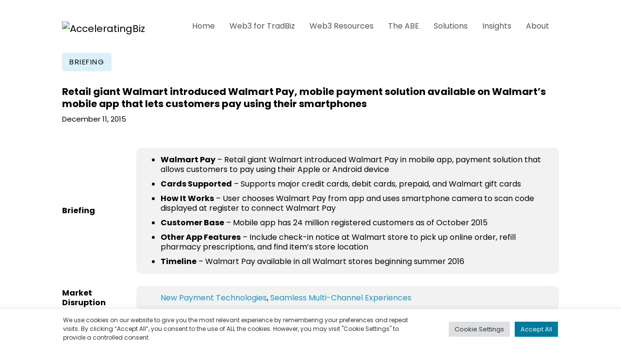

--- FILE ---
content_type: text/html; charset=UTF-8
request_url: https://acceleratingbiz.com/briefing/retail-giant-walmart-introduced-walmart-pay-mobile-payment-solution-available-on-walmarts-mobile-app-that-lets-customers-pay-using-their-smartphones/
body_size: 23776
content:
<!doctype html>
<html lang="en-US" >
<head>
<meta charset="UTF-8" />
<meta name="viewport" content="width=device-width, initial-scale=1.0" />
<meta name='robots' content='index, follow, max-image-preview:large, max-snippet:-1, max-video-preview:-1' />
<style>img:is([sizes="auto" i], [sizes^="auto," i]) { contain-intrinsic-size: 3000px 1500px }</style>
<!-- This site is optimized with the Yoast SEO plugin v26.3 - https://yoast.com/wordpress/plugins/seo/ -->
<title>Retail giant Walmart introduced Walmart Pay, mobile payment solution available on Walmart’s mobile app that lets customers pay using their smartphones | AcceleratingBiz</title>
<link rel="canonical" href="https://acceleratingbiz.com/briefing/retail-giant-walmart-introduced-walmart-pay-mobile-payment-solution-available-on-walmarts-mobile-app-that-lets-customers-pay-using-their-smartphones/" />
<meta property="og:locale" content="en_US" />
<meta property="og:type" content="article" />
<meta property="og:title" content="Retail giant Walmart introduced Walmart Pay, mobile payment solution available on Walmart’s mobile app that lets customers pay using their smartphones | AcceleratingBiz" />
<meta property="og:url" content="https://acceleratingbiz.com/briefing/retail-giant-walmart-introduced-walmart-pay-mobile-payment-solution-available-on-walmarts-mobile-app-that-lets-customers-pay-using-their-smartphones/" />
<meta property="og:site_name" content="AcceleratingBiz" />
<meta property="article:publisher" content="https://www.facebook.com/acceleratingbiz" />
<meta property="article:modified_time" content="2018-06-20T02:15:34+00:00" />
<meta name="twitter:card" content="summary_large_image" />
<meta name="twitter:site" content="@AcceleratingBiz" />
<script type="application/ld+json" class="yoast-schema-graph">{"@context":"https://schema.org","@graph":[{"@type":"WebPage","@id":"https://acceleratingbiz.com/briefing/retail-giant-walmart-introduced-walmart-pay-mobile-payment-solution-available-on-walmarts-mobile-app-that-lets-customers-pay-using-their-smartphones/","url":"https://acceleratingbiz.com/briefing/retail-giant-walmart-introduced-walmart-pay-mobile-payment-solution-available-on-walmarts-mobile-app-that-lets-customers-pay-using-their-smartphones/","name":"Retail giant Walmart introduced Walmart Pay, mobile payment solution available on Walmart’s mobile app that lets customers pay using their smartphones | AcceleratingBiz","isPartOf":{"@id":"https://acceleratingbiz.com/#website"},"datePublished":"2015-12-11T10:00:59+00:00","dateModified":"2018-06-20T02:15:34+00:00","breadcrumb":{"@id":"https://acceleratingbiz.com/briefing/retail-giant-walmart-introduced-walmart-pay-mobile-payment-solution-available-on-walmarts-mobile-app-that-lets-customers-pay-using-their-smartphones/#breadcrumb"},"inLanguage":"en-US","potentialAction":[{"@type":"ReadAction","target":["https://acceleratingbiz.com/briefing/retail-giant-walmart-introduced-walmart-pay-mobile-payment-solution-available-on-walmarts-mobile-app-that-lets-customers-pay-using-their-smartphones/"]}]},{"@type":"BreadcrumbList","@id":"https://acceleratingbiz.com/briefing/retail-giant-walmart-introduced-walmart-pay-mobile-payment-solution-available-on-walmarts-mobile-app-that-lets-customers-pay-using-their-smartphones/#breadcrumb","itemListElement":[{"@type":"ListItem","position":1,"name":"Home","item":"https://acceleratingbiz.com/"},{"@type":"ListItem","position":2,"name":"Retail giant Walmart introduced Walmart Pay, mobile payment solution available on Walmart’s mobile app that lets customers pay using their smartphones"}]},{"@type":"WebSite","@id":"https://acceleratingbiz.com/#website","url":"https://acceleratingbiz.com/","name":"AcceleratingBiz","description":"","publisher":{"@id":"https://acceleratingbiz.com/#organization"},"potentialAction":[{"@type":"SearchAction","target":{"@type":"EntryPoint","urlTemplate":"https://acceleratingbiz.com/?s={search_term_string}"},"query-input":{"@type":"PropertyValueSpecification","valueRequired":true,"valueName":"search_term_string"}}],"inLanguage":"en-US"},{"@type":"Organization","@id":"https://acceleratingbiz.com/#organization","name":"AcceleratingBiz","url":"https://acceleratingbiz.com/","logo":{"@type":"ImageObject","inLanguage":"en-US","@id":"https://acceleratingbiz.com/#/schema/logo/image/","url":"https://acceleratingbiz.com/wp-content/uploads/2022/06/FullSizeBlackTextLogo.png","contentUrl":"https://acceleratingbiz.com/wp-content/uploads/2022/06/FullSizeBlackTextLogo.png","width":1381,"height":174,"caption":"AcceleratingBiz"},"image":{"@id":"https://acceleratingbiz.com/#/schema/logo/image/"},"sameAs":["https://www.facebook.com/acceleratingbiz","https://x.com/AcceleratingBiz"]}]}</script>
<!-- / Yoast SEO plugin. -->
<link rel='dns-prefetch' href='//use.fontawesome.com' />
<link href='https://fonts.gstatic.com' crossorigin rel='preconnect' />
<link rel="alternate" type="application/rss+xml" title="AcceleratingBiz &raquo; Feed" href="https://acceleratingbiz.com/feed/" />
<link rel="alternate" type="application/rss+xml" title="AcceleratingBiz &raquo; Comments Feed" href="https://acceleratingbiz.com/comments/feed/" />
<link rel="alternate" type="application/rss+xml" title="AcceleratingBiz &raquo; Retail giant Walmart introduced Walmart Pay, mobile payment solution available on Walmart’s mobile app that lets customers pay using their smartphones Comments Feed" href="https://acceleratingbiz.com/briefing/retail-giant-walmart-introduced-walmart-pay-mobile-payment-solution-available-on-walmarts-mobile-app-that-lets-customers-pay-using-their-smartphones/feed/" />
<style>
.lazyload,
.lazyloading {
max-width: 100%;
}
</style>
<!-- <link rel='stylesheet' id='toolset_bootstrap_4-css' href='https://acceleratingbiz.com/wp-content/plugins/toolset-blocks/vendor/toolset/toolset-common/res/lib/bootstrap4/css/bootstrap.css?ver=4.5.3' media='screen' /> -->
<link rel="stylesheet" type="text/css" href="//acceleratingbiz.com/wp-content/cache/wpfc-minified/f1t7opqx/4h6kt.css" media="screen"/>
<!-- <link rel='stylesheet' id='wp-block-library-css' href='https://acceleratingbiz.com/wp-includes/css/dist/block-library/style.css?ver=6.8.3' media='all' /> -->
<link rel="stylesheet" type="text/css" href="//acceleratingbiz.com/wp-content/cache/wpfc-minified/mo6fp7yc/4h6kt.css" media="all"/>
<style id='wp-block-library-theme-inline-css'>
.wp-block-audio :where(figcaption){
color:#555;
font-size:13px;
text-align:center;
}
.is-dark-theme .wp-block-audio :where(figcaption){
color:#ffffffa6;
}
.wp-block-audio{
margin:0 0 1em;
}
.wp-block-code{
border:1px solid #ccc;
border-radius:4px;
font-family:Menlo,Consolas,monaco,monospace;
padding:.8em 1em;
}
.wp-block-embed :where(figcaption){
color:#555;
font-size:13px;
text-align:center;
}
.is-dark-theme .wp-block-embed :where(figcaption){
color:#ffffffa6;
}
.wp-block-embed{
margin:0 0 1em;
}
.blocks-gallery-caption{
color:#555;
font-size:13px;
text-align:center;
}
.is-dark-theme .blocks-gallery-caption{
color:#ffffffa6;
}
:root :where(.wp-block-image figcaption){
color:#555;
font-size:13px;
text-align:center;
}
.is-dark-theme :root :where(.wp-block-image figcaption){
color:#ffffffa6;
}
.wp-block-image{
margin:0 0 1em;
}
.wp-block-pullquote{
border-bottom:4px solid;
border-top:4px solid;
color:currentColor;
margin-bottom:1.75em;
}
.wp-block-pullquote cite,.wp-block-pullquote footer,.wp-block-pullquote__citation{
color:currentColor;
font-size:.8125em;
font-style:normal;
text-transform:uppercase;
}
.wp-block-quote{
border-left:.25em solid;
margin:0 0 1.75em;
padding-left:1em;
}
.wp-block-quote cite,.wp-block-quote footer{
color:currentColor;
font-size:.8125em;
font-style:normal;
position:relative;
}
.wp-block-quote:where(.has-text-align-right){
border-left:none;
border-right:.25em solid;
padding-left:0;
padding-right:1em;
}
.wp-block-quote:where(.has-text-align-center){
border:none;
padding-left:0;
}
.wp-block-quote.is-large,.wp-block-quote.is-style-large,.wp-block-quote:where(.is-style-plain){
border:none;
}
.wp-block-search .wp-block-search__label{
font-weight:700;
}
.wp-block-search__button{
border:1px solid #ccc;
padding:.375em .625em;
}
:where(.wp-block-group.has-background){
padding:1.25em 2.375em;
}
.wp-block-separator.has-css-opacity{
opacity:.4;
}
.wp-block-separator{
border:none;
border-bottom:2px solid;
margin-left:auto;
margin-right:auto;
}
.wp-block-separator.has-alpha-channel-opacity{
opacity:1;
}
.wp-block-separator:not(.is-style-wide):not(.is-style-dots){
width:100px;
}
.wp-block-separator.has-background:not(.is-style-dots){
border-bottom:none;
height:1px;
}
.wp-block-separator.has-background:not(.is-style-wide):not(.is-style-dots){
height:2px;
}
.wp-block-table{
margin:0 0 1em;
}
.wp-block-table td,.wp-block-table th{
word-break:normal;
}
.wp-block-table :where(figcaption){
color:#555;
font-size:13px;
text-align:center;
}
.is-dark-theme .wp-block-table :where(figcaption){
color:#ffffffa6;
}
.wp-block-video :where(figcaption){
color:#555;
font-size:13px;
text-align:center;
}
.is-dark-theme .wp-block-video :where(figcaption){
color:#ffffffa6;
}
.wp-block-video{
margin:0 0 1em;
}
:root :where(.wp-block-template-part.has-background){
margin-bottom:0;
margin-top:0;
padding:1.25em 2.375em;
}
</style>
<style id='classic-theme-styles-inline-css'>
/**
* These rules are needed for backwards compatibility.
* They should match the button element rules in the base theme.json file.
*/
.wp-block-button__link {
color: #ffffff;
background-color: #32373c;
border-radius: 9999px; /* 100% causes an oval, but any explicit but really high value retains the pill shape. */
/* This needs a low specificity so it won't override the rules from the button element if defined in theme.json. */
box-shadow: none;
text-decoration: none;
/* The extra 2px are added to size solids the same as the outline versions.*/
padding: calc(0.667em + 2px) calc(1.333em + 2px);
font-size: 1.125em;
}
.wp-block-file__button {
background: #32373c;
color: #ffffff;
text-decoration: none;
}
</style>
<link rel='stylesheet' id='twenty-twenty-one-custom-color-overrides-css' href='https://acceleratingbiz.com/wp-content/themes/twentytwentyone/assets/css/custom-color-overrides.css?ver=1.0.0' media='all' />
<style id='twenty-twenty-one-custom-color-overrides-inline-css'>
:root .editor-styles-wrapper{--global--color-background: #ffffff;--global--color-primary: #000;--global--color-secondary: #000;--button--color-background: #000;--button--color-text-hover: #000;}
</style>
<!-- <link rel='stylesheet' id='mediaelement-css' href='https://acceleratingbiz.com/wp-includes/js/mediaelement/mediaelementplayer-legacy.min.css?ver=4.2.17' media='all' /> -->
<!-- <link rel='stylesheet' id='wp-mediaelement-css' href='https://acceleratingbiz.com/wp-includes/js/mediaelement/wp-mediaelement.css?ver=6.8.3' media='all' /> -->
<!-- <link rel='stylesheet' id='view_editor_gutenberg_frontend_assets-css' href='https://acceleratingbiz.com/wp-content/plugins/toolset-blocks/public/css/views-frontend.css?ver=3.6.21' media='all' /> -->
<link rel="stylesheet" type="text/css" href="//acceleratingbiz.com/wp-content/cache/wpfc-minified/lx8unm60/4h6kt.css" media="all"/>
<style id='view_editor_gutenberg_frontend_assets-inline-css'>
.wpv-sort-list-dropdown.wpv-sort-list-dropdown-style-default > span.wpv-sort-list,.wpv-sort-list-dropdown.wpv-sort-list-dropdown-style-default .wpv-sort-list-item {border-color: #cdcdcd;}.wpv-sort-list-dropdown.wpv-sort-list-dropdown-style-default .wpv-sort-list-item a {color: #444;background-color: #fff;}.wpv-sort-list-dropdown.wpv-sort-list-dropdown-style-default a:hover,.wpv-sort-list-dropdown.wpv-sort-list-dropdown-style-default a:focus {color: #000;background-color: #eee;}.wpv-sort-list-dropdown.wpv-sort-list-dropdown-style-default .wpv-sort-list-item.wpv-sort-list-current a {color: #000;background-color: #eee;}
.wpv-sort-list-dropdown.wpv-sort-list-dropdown-style-default > span.wpv-sort-list,.wpv-sort-list-dropdown.wpv-sort-list-dropdown-style-default .wpv-sort-list-item {border-color: #cdcdcd;}.wpv-sort-list-dropdown.wpv-sort-list-dropdown-style-default .wpv-sort-list-item a {color: #444;background-color: #fff;}.wpv-sort-list-dropdown.wpv-sort-list-dropdown-style-default a:hover,.wpv-sort-list-dropdown.wpv-sort-list-dropdown-style-default a:focus {color: #000;background-color: #eee;}.wpv-sort-list-dropdown.wpv-sort-list-dropdown-style-default .wpv-sort-list-item.wpv-sort-list-current a {color: #000;background-color: #eee;}.wpv-sort-list-dropdown.wpv-sort-list-dropdown-style-grey > span.wpv-sort-list,.wpv-sort-list-dropdown.wpv-sort-list-dropdown-style-grey .wpv-sort-list-item {border-color: #cdcdcd;}.wpv-sort-list-dropdown.wpv-sort-list-dropdown-style-grey .wpv-sort-list-item a {color: #444;background-color: #eeeeee;}.wpv-sort-list-dropdown.wpv-sort-list-dropdown-style-grey a:hover,.wpv-sort-list-dropdown.wpv-sort-list-dropdown-style-grey a:focus {color: #000;background-color: #e5e5e5;}.wpv-sort-list-dropdown.wpv-sort-list-dropdown-style-grey .wpv-sort-list-item.wpv-sort-list-current a {color: #000;background-color: #e5e5e5;}
.wpv-sort-list-dropdown.wpv-sort-list-dropdown-style-default > span.wpv-sort-list,.wpv-sort-list-dropdown.wpv-sort-list-dropdown-style-default .wpv-sort-list-item {border-color: #cdcdcd;}.wpv-sort-list-dropdown.wpv-sort-list-dropdown-style-default .wpv-sort-list-item a {color: #444;background-color: #fff;}.wpv-sort-list-dropdown.wpv-sort-list-dropdown-style-default a:hover,.wpv-sort-list-dropdown.wpv-sort-list-dropdown-style-default a:focus {color: #000;background-color: #eee;}.wpv-sort-list-dropdown.wpv-sort-list-dropdown-style-default .wpv-sort-list-item.wpv-sort-list-current a {color: #000;background-color: #eee;}.wpv-sort-list-dropdown.wpv-sort-list-dropdown-style-grey > span.wpv-sort-list,.wpv-sort-list-dropdown.wpv-sort-list-dropdown-style-grey .wpv-sort-list-item {border-color: #cdcdcd;}.wpv-sort-list-dropdown.wpv-sort-list-dropdown-style-grey .wpv-sort-list-item a {color: #444;background-color: #eeeeee;}.wpv-sort-list-dropdown.wpv-sort-list-dropdown-style-grey a:hover,.wpv-sort-list-dropdown.wpv-sort-list-dropdown-style-grey a:focus {color: #000;background-color: #e5e5e5;}.wpv-sort-list-dropdown.wpv-sort-list-dropdown-style-grey .wpv-sort-list-item.wpv-sort-list-current a {color: #000;background-color: #e5e5e5;}.wpv-sort-list-dropdown.wpv-sort-list-dropdown-style-blue > span.wpv-sort-list,.wpv-sort-list-dropdown.wpv-sort-list-dropdown-style-blue .wpv-sort-list-item {border-color: #0099cc;}.wpv-sort-list-dropdown.wpv-sort-list-dropdown-style-blue .wpv-sort-list-item a {color: #444;background-color: #cbddeb;}.wpv-sort-list-dropdown.wpv-sort-list-dropdown-style-blue a:hover,.wpv-sort-list-dropdown.wpv-sort-list-dropdown-style-blue a:focus {color: #000;background-color: #95bedd;}.wpv-sort-list-dropdown.wpv-sort-list-dropdown-style-blue .wpv-sort-list-item.wpv-sort-list-current a {color: #000;background-color: #95bedd;}
</style>
<style id='global-styles-inline-css'>
:root{--wp--preset--aspect-ratio--square: 1;--wp--preset--aspect-ratio--4-3: 4/3;--wp--preset--aspect-ratio--3-4: 3/4;--wp--preset--aspect-ratio--3-2: 3/2;--wp--preset--aspect-ratio--2-3: 2/3;--wp--preset--aspect-ratio--16-9: 16/9;--wp--preset--aspect-ratio--9-16: 9/16;--wp--preset--color--black: #000000;--wp--preset--color--cyan-bluish-gray: #abb8c3;--wp--preset--color--white: #FFFFFF;--wp--preset--color--pale-pink: #f78da7;--wp--preset--color--vivid-red: #cf2e2e;--wp--preset--color--luminous-vivid-orange: #ff6900;--wp--preset--color--luminous-vivid-amber: #fcb900;--wp--preset--color--light-green-cyan: #7bdcb5;--wp--preset--color--vivid-green-cyan: #00d084;--wp--preset--color--pale-cyan-blue: #8ed1fc;--wp--preset--color--vivid-cyan-blue: #0693e3;--wp--preset--color--vivid-purple: #9b51e0;--wp--preset--color--dark-gray: #28303D;--wp--preset--color--gray: #39414D;--wp--preset--color--green: #D1E4DD;--wp--preset--color--blue: #D1DFE4;--wp--preset--color--purple: #D1D1E4;--wp--preset--color--red: #E4D1D1;--wp--preset--color--orange: #E4DAD1;--wp--preset--color--yellow: #EEEADD;--wp--preset--gradient--vivid-cyan-blue-to-vivid-purple: linear-gradient(135deg,rgba(6,147,227,1) 0%,rgb(155,81,224) 100%);--wp--preset--gradient--light-green-cyan-to-vivid-green-cyan: linear-gradient(135deg,rgb(122,220,180) 0%,rgb(0,208,130) 100%);--wp--preset--gradient--luminous-vivid-amber-to-luminous-vivid-orange: linear-gradient(135deg,rgba(252,185,0,1) 0%,rgba(255,105,0,1) 100%);--wp--preset--gradient--luminous-vivid-orange-to-vivid-red: linear-gradient(135deg,rgba(255,105,0,1) 0%,rgb(207,46,46) 100%);--wp--preset--gradient--very-light-gray-to-cyan-bluish-gray: linear-gradient(135deg,rgb(238,238,238) 0%,rgb(169,184,195) 100%);--wp--preset--gradient--cool-to-warm-spectrum: linear-gradient(135deg,rgb(74,234,220) 0%,rgb(151,120,209) 20%,rgb(207,42,186) 40%,rgb(238,44,130) 60%,rgb(251,105,98) 80%,rgb(254,248,76) 100%);--wp--preset--gradient--blush-light-purple: linear-gradient(135deg,rgb(255,206,236) 0%,rgb(152,150,240) 100%);--wp--preset--gradient--blush-bordeaux: linear-gradient(135deg,rgb(254,205,165) 0%,rgb(254,45,45) 50%,rgb(107,0,62) 100%);--wp--preset--gradient--luminous-dusk: linear-gradient(135deg,rgb(255,203,112) 0%,rgb(199,81,192) 50%,rgb(65,88,208) 100%);--wp--preset--gradient--pale-ocean: linear-gradient(135deg,rgb(255,245,203) 0%,rgb(182,227,212) 50%,rgb(51,167,181) 100%);--wp--preset--gradient--electric-grass: linear-gradient(135deg,rgb(202,248,128) 0%,rgb(113,206,126) 100%);--wp--preset--gradient--midnight: linear-gradient(135deg,rgb(2,3,129) 0%,rgb(40,116,252) 100%);--wp--preset--gradient--purple-to-yellow: linear-gradient(160deg, #D1D1E4 0%, #EEEADD 100%);--wp--preset--gradient--yellow-to-purple: linear-gradient(160deg, #EEEADD 0%, #D1D1E4 100%);--wp--preset--gradient--green-to-yellow: linear-gradient(160deg, #D1E4DD 0%, #EEEADD 100%);--wp--preset--gradient--yellow-to-green: linear-gradient(160deg, #EEEADD 0%, #D1E4DD 100%);--wp--preset--gradient--red-to-yellow: linear-gradient(160deg, #E4D1D1 0%, #EEEADD 100%);--wp--preset--gradient--yellow-to-red: linear-gradient(160deg, #EEEADD 0%, #E4D1D1 100%);--wp--preset--gradient--purple-to-red: linear-gradient(160deg, #D1D1E4 0%, #E4D1D1 100%);--wp--preset--gradient--red-to-purple: linear-gradient(160deg, #E4D1D1 0%, #D1D1E4 100%);--wp--preset--font-size--small: 18px;--wp--preset--font-size--medium: 20px;--wp--preset--font-size--large: 24px;--wp--preset--font-size--x-large: 42px;--wp--preset--font-size--extra-small: 16px;--wp--preset--font-size--normal: 20px;--wp--preset--font-size--extra-large: 40px;--wp--preset--font-size--huge: 96px;--wp--preset--font-size--gigantic: 144px;--wp--preset--font-family--poppins: Poppins;--wp--preset--spacing--20: 0.44rem;--wp--preset--spacing--30: 0.67rem;--wp--preset--spacing--40: 1rem;--wp--preset--spacing--50: 1.5rem;--wp--preset--spacing--60: 2.25rem;--wp--preset--spacing--70: 3.38rem;--wp--preset--spacing--80: 5.06rem;--wp--preset--shadow--natural: 6px 6px 9px rgba(0, 0, 0, 0.2);--wp--preset--shadow--deep: 12px 12px 50px rgba(0, 0, 0, 0.4);--wp--preset--shadow--sharp: 6px 6px 0px rgba(0, 0, 0, 0.2);--wp--preset--shadow--outlined: 6px 6px 0px -3px rgba(255, 255, 255, 1), 6px 6px rgba(0, 0, 0, 1);--wp--preset--shadow--crisp: 6px 6px 0px rgba(0, 0, 0, 1);}:where(.is-layout-flex){gap: 0.5em;}:where(.is-layout-grid){gap: 0.5em;}body .is-layout-flex{display: flex;}.is-layout-flex{flex-wrap: wrap;align-items: center;}.is-layout-flex > :is(*, div){margin: 0;}body .is-layout-grid{display: grid;}.is-layout-grid > :is(*, div){margin: 0;}:where(.wp-block-columns.is-layout-flex){gap: 2em;}:where(.wp-block-columns.is-layout-grid){gap: 2em;}:where(.wp-block-post-template.is-layout-flex){gap: 1.25em;}:where(.wp-block-post-template.is-layout-grid){gap: 1.25em;}.has-black-color{color: var(--wp--preset--color--black) !important;}.has-cyan-bluish-gray-color{color: var(--wp--preset--color--cyan-bluish-gray) !important;}.has-white-color{color: var(--wp--preset--color--white) !important;}.has-pale-pink-color{color: var(--wp--preset--color--pale-pink) !important;}.has-vivid-red-color{color: var(--wp--preset--color--vivid-red) !important;}.has-luminous-vivid-orange-color{color: var(--wp--preset--color--luminous-vivid-orange) !important;}.has-luminous-vivid-amber-color{color: var(--wp--preset--color--luminous-vivid-amber) !important;}.has-light-green-cyan-color{color: var(--wp--preset--color--light-green-cyan) !important;}.has-vivid-green-cyan-color{color: var(--wp--preset--color--vivid-green-cyan) !important;}.has-pale-cyan-blue-color{color: var(--wp--preset--color--pale-cyan-blue) !important;}.has-vivid-cyan-blue-color{color: var(--wp--preset--color--vivid-cyan-blue) !important;}.has-vivid-purple-color{color: var(--wp--preset--color--vivid-purple) !important;}.has-black-background-color{background-color: var(--wp--preset--color--black) !important;}.has-cyan-bluish-gray-background-color{background-color: var(--wp--preset--color--cyan-bluish-gray) !important;}.has-white-background-color{background-color: var(--wp--preset--color--white) !important;}.has-pale-pink-background-color{background-color: var(--wp--preset--color--pale-pink) !important;}.has-vivid-red-background-color{background-color: var(--wp--preset--color--vivid-red) !important;}.has-luminous-vivid-orange-background-color{background-color: var(--wp--preset--color--luminous-vivid-orange) !important;}.has-luminous-vivid-amber-background-color{background-color: var(--wp--preset--color--luminous-vivid-amber) !important;}.has-light-green-cyan-background-color{background-color: var(--wp--preset--color--light-green-cyan) !important;}.has-vivid-green-cyan-background-color{background-color: var(--wp--preset--color--vivid-green-cyan) !important;}.has-pale-cyan-blue-background-color{background-color: var(--wp--preset--color--pale-cyan-blue) !important;}.has-vivid-cyan-blue-background-color{background-color: var(--wp--preset--color--vivid-cyan-blue) !important;}.has-vivid-purple-background-color{background-color: var(--wp--preset--color--vivid-purple) !important;}.has-black-border-color{border-color: var(--wp--preset--color--black) !important;}.has-cyan-bluish-gray-border-color{border-color: var(--wp--preset--color--cyan-bluish-gray) !important;}.has-white-border-color{border-color: var(--wp--preset--color--white) !important;}.has-pale-pink-border-color{border-color: var(--wp--preset--color--pale-pink) !important;}.has-vivid-red-border-color{border-color: var(--wp--preset--color--vivid-red) !important;}.has-luminous-vivid-orange-border-color{border-color: var(--wp--preset--color--luminous-vivid-orange) !important;}.has-luminous-vivid-amber-border-color{border-color: var(--wp--preset--color--luminous-vivid-amber) !important;}.has-light-green-cyan-border-color{border-color: var(--wp--preset--color--light-green-cyan) !important;}.has-vivid-green-cyan-border-color{border-color: var(--wp--preset--color--vivid-green-cyan) !important;}.has-pale-cyan-blue-border-color{border-color: var(--wp--preset--color--pale-cyan-blue) !important;}.has-vivid-cyan-blue-border-color{border-color: var(--wp--preset--color--vivid-cyan-blue) !important;}.has-vivid-purple-border-color{border-color: var(--wp--preset--color--vivid-purple) !important;}.has-vivid-cyan-blue-to-vivid-purple-gradient-background{background: var(--wp--preset--gradient--vivid-cyan-blue-to-vivid-purple) !important;}.has-light-green-cyan-to-vivid-green-cyan-gradient-background{background: var(--wp--preset--gradient--light-green-cyan-to-vivid-green-cyan) !important;}.has-luminous-vivid-amber-to-luminous-vivid-orange-gradient-background{background: var(--wp--preset--gradient--luminous-vivid-amber-to-luminous-vivid-orange) !important;}.has-luminous-vivid-orange-to-vivid-red-gradient-background{background: var(--wp--preset--gradient--luminous-vivid-orange-to-vivid-red) !important;}.has-very-light-gray-to-cyan-bluish-gray-gradient-background{background: var(--wp--preset--gradient--very-light-gray-to-cyan-bluish-gray) !important;}.has-cool-to-warm-spectrum-gradient-background{background: var(--wp--preset--gradient--cool-to-warm-spectrum) !important;}.has-blush-light-purple-gradient-background{background: var(--wp--preset--gradient--blush-light-purple) !important;}.has-blush-bordeaux-gradient-background{background: var(--wp--preset--gradient--blush-bordeaux) !important;}.has-luminous-dusk-gradient-background{background: var(--wp--preset--gradient--luminous-dusk) !important;}.has-pale-ocean-gradient-background{background: var(--wp--preset--gradient--pale-ocean) !important;}.has-electric-grass-gradient-background{background: var(--wp--preset--gradient--electric-grass) !important;}.has-midnight-gradient-background{background: var(--wp--preset--gradient--midnight) !important;}.has-small-font-size{font-size: var(--wp--preset--font-size--small) !important;}.has-medium-font-size{font-size: var(--wp--preset--font-size--medium) !important;}.has-large-font-size{font-size: var(--wp--preset--font-size--large) !important;}.has-x-large-font-size{font-size: var(--wp--preset--font-size--x-large) !important;}.has-poppins-font-family{font-family: var(--wp--preset--font-family--poppins) !important;}
:where(.wp-block-post-template.is-layout-flex){gap: 1.25em;}:where(.wp-block-post-template.is-layout-grid){gap: 1.25em;}
:where(.wp-block-columns.is-layout-flex){gap: 2em;}:where(.wp-block-columns.is-layout-grid){gap: 2em;}
:root :where(.wp-block-pullquote){font-size: 1.5em;line-height: 1.6;}
</style>
<!-- <link rel='stylesheet' id='contact-form-7-css' href='https://acceleratingbiz.com/wp-content/plugins/contact-form-7/includes/css/styles.css?ver=6.1.3' media='all' /> -->
<!-- <link rel='stylesheet' id='cookie-law-info-css' href='https://acceleratingbiz.com/wp-content/plugins/cookie-law-info/legacy/public/css/cookie-law-info-public.css?ver=3.3.6' media='all' /> -->
<!-- <link rel='stylesheet' id='cookie-law-info-gdpr-css' href='https://acceleratingbiz.com/wp-content/plugins/cookie-law-info/legacy/public/css/cookie-law-info-gdpr.css?ver=3.3.6' media='all' /> -->
<link rel="stylesheet" type="text/css" href="//acceleratingbiz.com/wp-content/cache/wpfc-minified/f3kpq1ha/4h6kt.css" media="all"/>
<link rel='stylesheet' id='custom-fa-css' href='https://use.fontawesome.com/releases/v5.0.6/css/all.css?ver=6.8.3' media='all' />
<!-- <link rel='stylesheet' id='megamenu-css' href='https://acceleratingbiz.com/wp-content/uploads/maxmegamenu/style.css?ver=c1f099' media='all' /> -->
<!-- <link rel='stylesheet' id='dashicons-css' href='https://acceleratingbiz.com/wp-includes/css/dashicons.css?ver=6.8.3' media='all' /> -->
<!-- <link rel='stylesheet' id='twenty-twenty-one-style-css' href='https://acceleratingbiz.com/wp-content/themes/twentytwentyone/style.css?ver=1.0.0' media='all' /> -->
<link rel="stylesheet" type="text/css" href="//acceleratingbiz.com/wp-content/cache/wpfc-minified/6jzjrdbq/4h6kt.css" media="all"/>
<style id='twenty-twenty-one-style-inline-css'>
:root{--global--color-background: #ffffff;--global--color-primary: #000;--global--color-secondary: #000;--button--color-background: #000;--button--color-text-hover: #000;}
</style>
<!-- <link rel='stylesheet' id='twenty-twenty-one-print-style-css' href='https://acceleratingbiz.com/wp-content/themes/twentytwentyone/assets/css/print.css?ver=1.0.0' media='print' /> -->
<link rel="stylesheet" type="text/css" href="//acceleratingbiz.com/wp-content/cache/wpfc-minified/1ynxc100/4h6kt.css" media="print"/>
<script src='//acceleratingbiz.com/wp-content/cache/wpfc-minified/lnxn2lm0/4h6kt.js' type="text/javascript"></script>
<!-- <script src="https://acceleratingbiz.com/wp-content/plugins/toolset-blocks/vendor/toolset/common-es/public/toolset-common-es-frontend.js?ver=175000" id="toolset-common-es-frontend-js"></script> -->
<!-- <script src="https://acceleratingbiz.com/wp-includes/js/jquery/jquery.js?ver=3.7.1" id="jquery-core-js"></script> -->
<!-- <script src="https://acceleratingbiz.com/wp-includes/js/jquery/jquery-migrate.js?ver=3.4.1" id="jquery-migrate-js"></script> -->
<script id="cookie-law-info-js-extra">
var Cli_Data = {"nn_cookie_ids":[],"cookielist":[],"non_necessary_cookies":[],"ccpaEnabled":"","ccpaRegionBased":"","ccpaBarEnabled":"","strictlyEnabled":["necessary","obligatoire"],"ccpaType":"gdpr","js_blocking":"1","custom_integration":"","triggerDomRefresh":"","secure_cookies":""};
var cli_cookiebar_settings = {"animate_speed_hide":"500","animate_speed_show":"500","background":"#FFF","border":"#b1a6a6c2","border_on":"","button_1_button_colour":"#00799f","button_1_button_hover":"#00617f","button_1_link_colour":"#fff","button_1_as_button":"1","button_1_new_win":"","button_2_button_colour":"#333","button_2_button_hover":"#292929","button_2_link_colour":"#444","button_2_as_button":"","button_2_hidebar":"","button_3_button_colour":"#dedfe0","button_3_button_hover":"#b2b2b3","button_3_link_colour":"#333333","button_3_as_button":"1","button_3_new_win":"","button_4_button_colour":"#dedfe0","button_4_button_hover":"#b2b2b3","button_4_link_colour":"#333333","button_4_as_button":"1","button_7_button_colour":"#00799f","button_7_button_hover":"#00617f","button_7_link_colour":"#fff","button_7_as_button":"1","button_7_new_win":"","font_family":"inherit","header_fix":"","notify_animate_hide":"1","notify_animate_show":"","notify_div_id":"#cookie-law-info-bar","notify_position_horizontal":"right","notify_position_vertical":"bottom","scroll_close":"","scroll_close_reload":"","accept_close_reload":"","reject_close_reload":"","showagain_tab":"","showagain_background":"#fff","showagain_border":"#000","showagain_div_id":"#cookie-law-info-again","showagain_x_position":"100px","text":"#333333","show_once_yn":"","show_once":"10000","logging_on":"","as_popup":"","popup_overlay":"1","bar_heading_text":"","cookie_bar_as":"banner","popup_showagain_position":"bottom-right","widget_position":"left"};
var log_object = {"ajax_url":"https:\/\/acceleratingbiz.com\/wp-admin\/admin-ajax.php"};
</script>
<script src='//acceleratingbiz.com/wp-content/cache/wpfc-minified/k2p0dyqq/4h6kt.js' type="text/javascript"></script>
<!-- <script src="https://acceleratingbiz.com/wp-content/plugins/cookie-law-info/legacy/public/js/cookie-law-info-public.js?ver=3.3.6" id="cookie-law-info-js"></script> -->
<script id="twenty-twenty-one-ie11-polyfills-js-after">
( Element.prototype.matches && Element.prototype.closest && window.NodeList && NodeList.prototype.forEach ) || document.write( '<script src="https://acceleratingbiz.com/wp-content/themes/twentytwentyone/assets/js/polyfills.js?ver=1.0.0"></scr' + 'ipt>' );
</script>
<script src='//acceleratingbiz.com/wp-content/cache/wpfc-minified/jqm0cj7s/4h6kt.js' type="text/javascript"></script>
<!-- <script src="https://acceleratingbiz.com/wp-content/themes/twentytwentyone/assets/js/primary-navigation.js?ver=1.0.0" id="twenty-twenty-one-primary-navigation-script-js" defer data-wp-strategy="defer"></script> -->
<link rel="https://api.w.org/" href="https://acceleratingbiz.com/wp-json/" /><link rel="EditURI" type="application/rsd+xml" title="RSD" href="https://acceleratingbiz.com/xmlrpc.php?rsd" />
<meta name="generator" content="WordPress 6.8.3" />
<link rel='shortlink' href='https://acceleratingbiz.com/?p=19529' />
<link rel="alternate" title="oEmbed (JSON)" type="application/json+oembed" href="https://acceleratingbiz.com/wp-json/oembed/1.0/embed?url=https%3A%2F%2Facceleratingbiz.com%2Fbriefing%2Fretail-giant-walmart-introduced-walmart-pay-mobile-payment-solution-available-on-walmarts-mobile-app-that-lets-customers-pay-using-their-smartphones%2F" />
<link rel="alternate" title="oEmbed (XML)" type="text/xml+oembed" href="https://acceleratingbiz.com/wp-json/oembed/1.0/embed?url=https%3A%2F%2Facceleratingbiz.com%2Fbriefing%2Fretail-giant-walmart-introduced-walmart-pay-mobile-payment-solution-available-on-walmarts-mobile-app-that-lets-customers-pay-using-their-smartphones%2F&#038;format=xml" />
<!-- start Simple Custom CSS and JS -->
<script>
function changeDiv1() {
var x1 = document.getElementById("divContent1");
x1.style.display = "block";
var x2 = document.getElementById("divContent2");
x2.style.display = "none";
var x3 = document.getElementById("divContent3");
x3.style.display = "none";
var x4 = document.getElementById("divContent4");
x4.style.display = "none";
var image1 = document.getElementById("pathImage1");	
image1.src = "/wp-content/uploads/2022/06/W-Explore.png";   
image1.className = "ungray";
var image2 = document.getElementById("pathImage2");	
image2.src = "/wp-content/uploads/2022/06/W-Invest-1.png";     
image2.className = "gray";
var image3 = document.getElementById("pathImage3");	
image3.src = "/wp-content/uploads/2022/06/W-Engage-1.png";   
image3.className = "gray";
var image4 = document.getElementById("pathImage4");	
image4.src = "/wp-content/uploads/2022/06/W-Build-1.png";   
image4.className = "gray";
}
function changeDiv2() {
var x1 = document.getElementById("divContent1");
x1.style.display = "none";
var x2 = document.getElementById("divContent2");
x2.style.display = "block";
var x3 = document.getElementById("divContent3");
x3.style.display = "none";
var x4 = document.getElementById("divContent4");
x4.style.display = "none";
var image1 = document.getElementById("pathImage1");	
image1.src = "/wp-content/uploads/2022/06/W-Explore-1.png";   
image1.className = "gray";
var image2 = document.getElementById("pathImage2");	
image2.src = "/wp-content/uploads/2022/06/W-Invest-2.png";   
image2.className = "ungray";
var image3 = document.getElementById("pathImage3");	
image3.src = "/wp-content/uploads/2022/06/W-Engage-1.png";   
image3.className = "gray";
var image4 = document.getElementById("pathImage4");	
image4.src = "/wp-content/uploads/2022/06/W-Build-1.png";   
image4.className = "gray";
}
function changeDiv3() {
var x1 = document.getElementById("divContent1");
x1.style.display = "none";
var x2 = document.getElementById("divContent2");
x2.style.display = "none";
var x3 = document.getElementById("divContent3");
x3.style.display = "block";
var x4 = document.getElementById("divContent4");
x4.style.display = "none";
var image1 = document.getElementById("pathImage1");	
image1.src = "/wp-content/uploads/2022/06/W-Explore-1.png";    
image1.className = "gray";
var image2 = document.getElementById("pathImage2");	
image2.src = "/wp-content/uploads/2022/06/W-Invest-1.png";   
image2.className = "gray";
var image3 = document.getElementById("pathImage3");	
image3.src = "/wp-content/uploads/2022/06/W-Engage-2.png";   
image3.className = "ungray";
var image4 = document.getElementById("pathImage4");	
image4.src = "/wp-content/uploads/2022/06/W-Build-1.png";   
image4.className = "gray";
}
function changeDiv4() {
var x1 = document.getElementById("divContent1");
x1.style.display = "none";
var x2 = document.getElementById("divContent2");
x2.style.display = "none";
var x3 = document.getElementById("divContent3");
x3.style.display = "none";
var x4 = document.getElementById("divContent4");
x4.style.display = "block";
var image1 = document.getElementById("pathImage1");	
image1.src = "/wp-content/uploads/2022/06/W-Explore-1.png";    
image1.className = "gray";
var image2 = document.getElementById("pathImage2");	
image2.src = "/wp-content/uploads/2022/06/W-Invest-1.png";   
image2.className = "gray";
var image3 = document.getElementById("pathImage3");	
image3.src = "/wp-content/uploads/2022/06/W-Engage-1.png";   
image3.className = "gray";
var image4 = document.getElementById("pathImage4");	
image4.src = "/wp-content/uploads/2022/06/W-Build-2.png";   
image4.className = "ungray";
}</script>
<!-- end Simple Custom CSS and JS -->
<!-- start Simple Custom CSS and JS -->
<style>
div.site-info, .entry-footer, #colophon{display:none !important;}
.widget-area{margin:0px;
max-width:100%;
grid-template-columns: repeat(1, 1fr);
padding:0 10%;
background-color:#404040;}
.div-footer-menu a:hover{color:#d3d3d3 !important;}
.footer-copy {text-transform:uppercase; color:white !important; font-size:13px;}
.footer-menu-a{text-transform:uppercase; color:white !important; font-size:13px; padding-right:25px; text-decoration:none !important;}
.footer-menu-a-last{text-transform:uppercase; color:white !important; font-size:13px; text-decoration:none !important;}
.div-footer-menu{text-align:right;}
.footer-logo{max-width:300px; text-align:left;}
.div-footer-upper{padding:60px 0 25px 0;}
.div-footer-upper .wp-block-column{margin-top:auto !important; margin-bottom:auto !important; padding:0 !important;}
.div-footer-bottom{border-top:1px solid white; padding:25px 0 60px 0;}
.div-footer-bottom .wp-block-column{margin-top:auto !important; margin-bottom:auto !important;}
.div-footer-bottom img{max-width:30px; margin-top:0 !important; margin-bottom:0 !important;}
.div-footer-menu-bottom{text-align:center;}
.div-footer-menu-bottom a{text-transform:uppercase; color:white !important; font-size:13px; padding-right:25px; text-decoration:none !important;}
.div-footer-menu-bottom a:hover{color:#d3d3d3 !important;}
.div-footer-icons{text-align:right;}
.img-footer{margin-right:15px !important;}
.widget_block{margin:0px !important;}
@media only screen and (max-width: 768px) {
.div-footer-menu-outer{display:none;}
.div-footer-bottom{text-align:center;}
.div-footer-menu-bottom a {
display:block;
padding:0 0 10px 0 !important;
}
.div-footer-icons{text-align:center !important;}
.footer-logo{max-width:100% !important; text-align:center; margin-right:0px !important; padding:0 10% !important;}
.widget-area{
padding:0 5% !important;
}
}
</style>
<!-- end Simple Custom CSS and JS -->
<!-- start Simple Custom CSS and JS -->
<style>
/**HEADER**/
#masthead{margin:0px !important;
max-width:100% !important;}
.menu-button-container{display:none;}
@media only screen and (min-width: 769px) {
#masthead{
padding:20px 10% !important;}
#notice-popup{padding: 0 8.5%; font-size:12px;}	
}
@media only screen and (max-width: 768px) {
#masthead{
padding:20px 5% 30px 5% !important;
}
.primary-navigation{padding:25px 5% 20px 5% !important;}
.custom-logo{max-width: 100% !important;
height: 35px !important;
margin: 10px 0 !important;}
#mega-menu-primary{margin-top:10px !important;}
#mega-menu-wrap-primary #mega-menu-primary > li.mega-menu-item.mega-current-menu-item > a.mega-menu-link{font-weight:bold;}
#notice-popup{padding:0 2.5%; font-size:12px;}	
}
/**END OF HEADER**/
/**REMOVE OUTLINE**/
.site a:focus:not(.wp-block-button__link):not(.wp-block-file__button){
outline: 0px solid transparent !important;
text-decoration: none !important;
background: transparent !important;
}
.site a:focus:not(.wp-block-button__link):not(.wp-block-file__button) img{
outline:0px !important;
}
/**END OF REMOVE OUTLINE**/
.site-main {padding:0 !important;}
.entry-content{margin-bottom:0 !important;}
.entry-header{display:none;}
.grecaptcha-badge{display:none !important;}</style>
<!-- end Simple Custom CSS and JS -->
<!-- GA Google Analytics @ https://m0n.co/ga -->
<script async src="https://www.googletagmanager.com/gtag/js?id=G-80SQT003KK"></script>
<script>
window.dataLayer = window.dataLayer || [];
function gtag(){dataLayer.push(arguments);}
gtag('js', new Date());
gtag('config', 'G-80SQT003KK');
</script>
<script>
document.documentElement.className = document.documentElement.className.replace('no-js', 'js');
</script>
<style>
.no-js img.lazyload {
display: none;
}
figure.wp-block-image img.lazyloading {
min-width: 150px;
}
.lazyload,
.lazyloading {
--smush-placeholder-width: 100px;
--smush-placeholder-aspect-ratio: 1/1;
width: var(--smush-image-width, var(--smush-placeholder-width)) !important;
aspect-ratio: var(--smush-image-aspect-ratio, var(--smush-placeholder-aspect-ratio)) !important;
}
.lazyload, .lazyloading {
opacity: 0;
}
.lazyloaded {
opacity: 1;
transition: opacity 400ms;
transition-delay: 0ms;
}
</style>
<script> window.addEventListener("load",function(){ var c={script:false,link:false}; function ls(s) { if(!['script','link'].includes(s)||c[s]){return;}c[s]=true; var d=document,f=d.getElementsByTagName(s)[0],j=d.createElement(s); if(s==='script'){j.async=true;j.src='https://acceleratingbiz.com/wp-content/plugins/toolset-blocks/vendor/toolset/blocks/public/js/frontend.js?v=1.6.17';}else{ j.rel='stylesheet';j.href='https://acceleratingbiz.com/wp-content/plugins/toolset-blocks/vendor/toolset/blocks/public/css/style.css?v=1.6.17';} f.parentNode.insertBefore(j, f); }; function ex(){ls('script');ls('link')} window.addEventListener("scroll", ex, {once: true}); if (('IntersectionObserver' in window) && ('IntersectionObserverEntry' in window) && ('intersectionRatio' in window.IntersectionObserverEntry.prototype)) { var i = 0, fb = document.querySelectorAll("[class^='tb-']"), o = new IntersectionObserver(es => { es.forEach(e => { o.unobserve(e.target); if (e.intersectionRatio > 0) { ex();o.disconnect();}else{ i++;if(fb.length>i){o.observe(fb[i])}} }) }); if (fb.length) { o.observe(fb[i]) } } }) </script>
<noscript>
<link rel="stylesheet" href="https://acceleratingbiz.com/wp-content/plugins/toolset-blocks/vendor/toolset/blocks/public/css/style.css">
</noscript><style id="custom-background-css">
body.custom-background { background-color: #ffffff; }
</style>
<link rel="icon" href="https://acceleratingbiz.com/wp-content/uploads/2017/06/cropped-SquareBlueBGLogo-32x32.png" sizes="32x32" />
<link rel="icon" href="https://acceleratingbiz.com/wp-content/uploads/2017/06/cropped-SquareBlueBGLogo-192x192.png" sizes="192x192" />
<link rel="apple-touch-icon" href="https://acceleratingbiz.com/wp-content/uploads/2017/06/cropped-SquareBlueBGLogo-180x180.png" />
<meta name="msapplication-TileImage" content="https://acceleratingbiz.com/wp-content/uploads/2017/06/cropped-SquareBlueBGLogo-270x270.png" />
<!-- Fonts Plugin CSS - https://fontsplugin.com/ -->
<style>
/* Cached: November 17, 2025 at 8:28pm */
/* devanagari */
@font-face {
font-family: 'Poppins';
font-style: italic;
font-weight: 100;
font-display: swap;
src: url(https://fonts.gstatic.com/s/poppins/v24/pxiAyp8kv8JHgFVrJJLmE0tDMPKzSQ.woff2) format('woff2');
unicode-range: U+0900-097F, U+1CD0-1CF9, U+200C-200D, U+20A8, U+20B9, U+20F0, U+25CC, U+A830-A839, U+A8E0-A8FF, U+11B00-11B09;
}
/* latin-ext */
@font-face {
font-family: 'Poppins';
font-style: italic;
font-weight: 100;
font-display: swap;
src: url(https://fonts.gstatic.com/s/poppins/v24/pxiAyp8kv8JHgFVrJJLmE0tMMPKzSQ.woff2) format('woff2');
unicode-range: U+0100-02BA, U+02BD-02C5, U+02C7-02CC, U+02CE-02D7, U+02DD-02FF, U+0304, U+0308, U+0329, U+1D00-1DBF, U+1E00-1E9F, U+1EF2-1EFF, U+2020, U+20A0-20AB, U+20AD-20C0, U+2113, U+2C60-2C7F, U+A720-A7FF;
}
/* latin */
@font-face {
font-family: 'Poppins';
font-style: italic;
font-weight: 100;
font-display: swap;
src: url(https://fonts.gstatic.com/s/poppins/v24/pxiAyp8kv8JHgFVrJJLmE0tCMPI.woff2) format('woff2');
unicode-range: U+0000-00FF, U+0131, U+0152-0153, U+02BB-02BC, U+02C6, U+02DA, U+02DC, U+0304, U+0308, U+0329, U+2000-206F, U+20AC, U+2122, U+2191, U+2193, U+2212, U+2215, U+FEFF, U+FFFD;
}
/* devanagari */
@font-face {
font-family: 'Poppins';
font-style: italic;
font-weight: 200;
font-display: swap;
src: url(https://fonts.gstatic.com/s/poppins/v24/pxiDyp8kv8JHgFVrJJLmv1pVFteOcEg.woff2) format('woff2');
unicode-range: U+0900-097F, U+1CD0-1CF9, U+200C-200D, U+20A8, U+20B9, U+20F0, U+25CC, U+A830-A839, U+A8E0-A8FF, U+11B00-11B09;
}
/* latin-ext */
@font-face {
font-family: 'Poppins';
font-style: italic;
font-weight: 200;
font-display: swap;
src: url(https://fonts.gstatic.com/s/poppins/v24/pxiDyp8kv8JHgFVrJJLmv1pVGdeOcEg.woff2) format('woff2');
unicode-range: U+0100-02BA, U+02BD-02C5, U+02C7-02CC, U+02CE-02D7, U+02DD-02FF, U+0304, U+0308, U+0329, U+1D00-1DBF, U+1E00-1E9F, U+1EF2-1EFF, U+2020, U+20A0-20AB, U+20AD-20C0, U+2113, U+2C60-2C7F, U+A720-A7FF;
}
/* latin */
@font-face {
font-family: 'Poppins';
font-style: italic;
font-weight: 200;
font-display: swap;
src: url(https://fonts.gstatic.com/s/poppins/v24/pxiDyp8kv8JHgFVrJJLmv1pVF9eO.woff2) format('woff2');
unicode-range: U+0000-00FF, U+0131, U+0152-0153, U+02BB-02BC, U+02C6, U+02DA, U+02DC, U+0304, U+0308, U+0329, U+2000-206F, U+20AC, U+2122, U+2191, U+2193, U+2212, U+2215, U+FEFF, U+FFFD;
}
/* devanagari */
@font-face {
font-family: 'Poppins';
font-style: italic;
font-weight: 300;
font-display: swap;
src: url(https://fonts.gstatic.com/s/poppins/v24/pxiDyp8kv8JHgFVrJJLm21lVFteOcEg.woff2) format('woff2');
unicode-range: U+0900-097F, U+1CD0-1CF9, U+200C-200D, U+20A8, U+20B9, U+20F0, U+25CC, U+A830-A839, U+A8E0-A8FF, U+11B00-11B09;
}
/* latin-ext */
@font-face {
font-family: 'Poppins';
font-style: italic;
font-weight: 300;
font-display: swap;
src: url(https://fonts.gstatic.com/s/poppins/v24/pxiDyp8kv8JHgFVrJJLm21lVGdeOcEg.woff2) format('woff2');
unicode-range: U+0100-02BA, U+02BD-02C5, U+02C7-02CC, U+02CE-02D7, U+02DD-02FF, U+0304, U+0308, U+0329, U+1D00-1DBF, U+1E00-1E9F, U+1EF2-1EFF, U+2020, U+20A0-20AB, U+20AD-20C0, U+2113, U+2C60-2C7F, U+A720-A7FF;
}
/* latin */
@font-face {
font-family: 'Poppins';
font-style: italic;
font-weight: 300;
font-display: swap;
src: url(https://fonts.gstatic.com/s/poppins/v24/pxiDyp8kv8JHgFVrJJLm21lVF9eO.woff2) format('woff2');
unicode-range: U+0000-00FF, U+0131, U+0152-0153, U+02BB-02BC, U+02C6, U+02DA, U+02DC, U+0304, U+0308, U+0329, U+2000-206F, U+20AC, U+2122, U+2191, U+2193, U+2212, U+2215, U+FEFF, U+FFFD;
}
/* devanagari */
@font-face {
font-family: 'Poppins';
font-style: italic;
font-weight: 400;
font-display: swap;
src: url(https://fonts.gstatic.com/s/poppins/v24/pxiGyp8kv8JHgFVrJJLucXtAKPY.woff2) format('woff2');
unicode-range: U+0900-097F, U+1CD0-1CF9, U+200C-200D, U+20A8, U+20B9, U+20F0, U+25CC, U+A830-A839, U+A8E0-A8FF, U+11B00-11B09;
}
/* latin-ext */
@font-face {
font-family: 'Poppins';
font-style: italic;
font-weight: 400;
font-display: swap;
src: url(https://fonts.gstatic.com/s/poppins/v24/pxiGyp8kv8JHgFVrJJLufntAKPY.woff2) format('woff2');
unicode-range: U+0100-02BA, U+02BD-02C5, U+02C7-02CC, U+02CE-02D7, U+02DD-02FF, U+0304, U+0308, U+0329, U+1D00-1DBF, U+1E00-1E9F, U+1EF2-1EFF, U+2020, U+20A0-20AB, U+20AD-20C0, U+2113, U+2C60-2C7F, U+A720-A7FF;
}
/* latin */
@font-face {
font-family: 'Poppins';
font-style: italic;
font-weight: 400;
font-display: swap;
src: url(https://fonts.gstatic.com/s/poppins/v24/pxiGyp8kv8JHgFVrJJLucHtA.woff2) format('woff2');
unicode-range: U+0000-00FF, U+0131, U+0152-0153, U+02BB-02BC, U+02C6, U+02DA, U+02DC, U+0304, U+0308, U+0329, U+2000-206F, U+20AC, U+2122, U+2191, U+2193, U+2212, U+2215, U+FEFF, U+FFFD;
}
/* devanagari */
@font-face {
font-family: 'Poppins';
font-style: italic;
font-weight: 500;
font-display: swap;
src: url(https://fonts.gstatic.com/s/poppins/v24/pxiDyp8kv8JHgFVrJJLmg1hVFteOcEg.woff2) format('woff2');
unicode-range: U+0900-097F, U+1CD0-1CF9, U+200C-200D, U+20A8, U+20B9, U+20F0, U+25CC, U+A830-A839, U+A8E0-A8FF, U+11B00-11B09;
}
/* latin-ext */
@font-face {
font-family: 'Poppins';
font-style: italic;
font-weight: 500;
font-display: swap;
src: url(https://fonts.gstatic.com/s/poppins/v24/pxiDyp8kv8JHgFVrJJLmg1hVGdeOcEg.woff2) format('woff2');
unicode-range: U+0100-02BA, U+02BD-02C5, U+02C7-02CC, U+02CE-02D7, U+02DD-02FF, U+0304, U+0308, U+0329, U+1D00-1DBF, U+1E00-1E9F, U+1EF2-1EFF, U+2020, U+20A0-20AB, U+20AD-20C0, U+2113, U+2C60-2C7F, U+A720-A7FF;
}
/* latin */
@font-face {
font-family: 'Poppins';
font-style: italic;
font-weight: 500;
font-display: swap;
src: url(https://fonts.gstatic.com/s/poppins/v24/pxiDyp8kv8JHgFVrJJLmg1hVF9eO.woff2) format('woff2');
unicode-range: U+0000-00FF, U+0131, U+0152-0153, U+02BB-02BC, U+02C6, U+02DA, U+02DC, U+0304, U+0308, U+0329, U+2000-206F, U+20AC, U+2122, U+2191, U+2193, U+2212, U+2215, U+FEFF, U+FFFD;
}
/* devanagari */
@font-face {
font-family: 'Poppins';
font-style: italic;
font-weight: 600;
font-display: swap;
src: url(https://fonts.gstatic.com/s/poppins/v24/pxiDyp8kv8JHgFVrJJLmr19VFteOcEg.woff2) format('woff2');
unicode-range: U+0900-097F, U+1CD0-1CF9, U+200C-200D, U+20A8, U+20B9, U+20F0, U+25CC, U+A830-A839, U+A8E0-A8FF, U+11B00-11B09;
}
/* latin-ext */
@font-face {
font-family: 'Poppins';
font-style: italic;
font-weight: 600;
font-display: swap;
src: url(https://fonts.gstatic.com/s/poppins/v24/pxiDyp8kv8JHgFVrJJLmr19VGdeOcEg.woff2) format('woff2');
unicode-range: U+0100-02BA, U+02BD-02C5, U+02C7-02CC, U+02CE-02D7, U+02DD-02FF, U+0304, U+0308, U+0329, U+1D00-1DBF, U+1E00-1E9F, U+1EF2-1EFF, U+2020, U+20A0-20AB, U+20AD-20C0, U+2113, U+2C60-2C7F, U+A720-A7FF;
}
/* latin */
@font-face {
font-family: 'Poppins';
font-style: italic;
font-weight: 600;
font-display: swap;
src: url(https://fonts.gstatic.com/s/poppins/v24/pxiDyp8kv8JHgFVrJJLmr19VF9eO.woff2) format('woff2');
unicode-range: U+0000-00FF, U+0131, U+0152-0153, U+02BB-02BC, U+02C6, U+02DA, U+02DC, U+0304, U+0308, U+0329, U+2000-206F, U+20AC, U+2122, U+2191, U+2193, U+2212, U+2215, U+FEFF, U+FFFD;
}
/* devanagari */
@font-face {
font-family: 'Poppins';
font-style: italic;
font-weight: 700;
font-display: swap;
src: url(https://fonts.gstatic.com/s/poppins/v24/pxiDyp8kv8JHgFVrJJLmy15VFteOcEg.woff2) format('woff2');
unicode-range: U+0900-097F, U+1CD0-1CF9, U+200C-200D, U+20A8, U+20B9, U+20F0, U+25CC, U+A830-A839, U+A8E0-A8FF, U+11B00-11B09;
}
/* latin-ext */
@font-face {
font-family: 'Poppins';
font-style: italic;
font-weight: 700;
font-display: swap;
src: url(https://fonts.gstatic.com/s/poppins/v24/pxiDyp8kv8JHgFVrJJLmy15VGdeOcEg.woff2) format('woff2');
unicode-range: U+0100-02BA, U+02BD-02C5, U+02C7-02CC, U+02CE-02D7, U+02DD-02FF, U+0304, U+0308, U+0329, U+1D00-1DBF, U+1E00-1E9F, U+1EF2-1EFF, U+2020, U+20A0-20AB, U+20AD-20C0, U+2113, U+2C60-2C7F, U+A720-A7FF;
}
/* latin */
@font-face {
font-family: 'Poppins';
font-style: italic;
font-weight: 700;
font-display: swap;
src: url(https://fonts.gstatic.com/s/poppins/v24/pxiDyp8kv8JHgFVrJJLmy15VF9eO.woff2) format('woff2');
unicode-range: U+0000-00FF, U+0131, U+0152-0153, U+02BB-02BC, U+02C6, U+02DA, U+02DC, U+0304, U+0308, U+0329, U+2000-206F, U+20AC, U+2122, U+2191, U+2193, U+2212, U+2215, U+FEFF, U+FFFD;
}
/* devanagari */
@font-face {
font-family: 'Poppins';
font-style: italic;
font-weight: 800;
font-display: swap;
src: url(https://fonts.gstatic.com/s/poppins/v24/pxiDyp8kv8JHgFVrJJLm111VFteOcEg.woff2) format('woff2');
unicode-range: U+0900-097F, U+1CD0-1CF9, U+200C-200D, U+20A8, U+20B9, U+20F0, U+25CC, U+A830-A839, U+A8E0-A8FF, U+11B00-11B09;
}
/* latin-ext */
@font-face {
font-family: 'Poppins';
font-style: italic;
font-weight: 800;
font-display: swap;
src: url(https://fonts.gstatic.com/s/poppins/v24/pxiDyp8kv8JHgFVrJJLm111VGdeOcEg.woff2) format('woff2');
unicode-range: U+0100-02BA, U+02BD-02C5, U+02C7-02CC, U+02CE-02D7, U+02DD-02FF, U+0304, U+0308, U+0329, U+1D00-1DBF, U+1E00-1E9F, U+1EF2-1EFF, U+2020, U+20A0-20AB, U+20AD-20C0, U+2113, U+2C60-2C7F, U+A720-A7FF;
}
/* latin */
@font-face {
font-family: 'Poppins';
font-style: italic;
font-weight: 800;
font-display: swap;
src: url(https://fonts.gstatic.com/s/poppins/v24/pxiDyp8kv8JHgFVrJJLm111VF9eO.woff2) format('woff2');
unicode-range: U+0000-00FF, U+0131, U+0152-0153, U+02BB-02BC, U+02C6, U+02DA, U+02DC, U+0304, U+0308, U+0329, U+2000-206F, U+20AC, U+2122, U+2191, U+2193, U+2212, U+2215, U+FEFF, U+FFFD;
}
/* devanagari */
@font-face {
font-family: 'Poppins';
font-style: italic;
font-weight: 900;
font-display: swap;
src: url(https://fonts.gstatic.com/s/poppins/v24/pxiDyp8kv8JHgFVrJJLm81xVFteOcEg.woff2) format('woff2');
unicode-range: U+0900-097F, U+1CD0-1CF9, U+200C-200D, U+20A8, U+20B9, U+20F0, U+25CC, U+A830-A839, U+A8E0-A8FF, U+11B00-11B09;
}
/* latin-ext */
@font-face {
font-family: 'Poppins';
font-style: italic;
font-weight: 900;
font-display: swap;
src: url(https://fonts.gstatic.com/s/poppins/v24/pxiDyp8kv8JHgFVrJJLm81xVGdeOcEg.woff2) format('woff2');
unicode-range: U+0100-02BA, U+02BD-02C5, U+02C7-02CC, U+02CE-02D7, U+02DD-02FF, U+0304, U+0308, U+0329, U+1D00-1DBF, U+1E00-1E9F, U+1EF2-1EFF, U+2020, U+20A0-20AB, U+20AD-20C0, U+2113, U+2C60-2C7F, U+A720-A7FF;
}
/* latin */
@font-face {
font-family: 'Poppins';
font-style: italic;
font-weight: 900;
font-display: swap;
src: url(https://fonts.gstatic.com/s/poppins/v24/pxiDyp8kv8JHgFVrJJLm81xVF9eO.woff2) format('woff2');
unicode-range: U+0000-00FF, U+0131, U+0152-0153, U+02BB-02BC, U+02C6, U+02DA, U+02DC, U+0304, U+0308, U+0329, U+2000-206F, U+20AC, U+2122, U+2191, U+2193, U+2212, U+2215, U+FEFF, U+FFFD;
}
/* devanagari */
@font-face {
font-family: 'Poppins';
font-style: normal;
font-weight: 100;
font-display: swap;
src: url(https://fonts.gstatic.com/s/poppins/v24/pxiGyp8kv8JHgFVrLPTucXtAKPY.woff2) format('woff2');
unicode-range: U+0900-097F, U+1CD0-1CF9, U+200C-200D, U+20A8, U+20B9, U+20F0, U+25CC, U+A830-A839, U+A8E0-A8FF, U+11B00-11B09;
}
/* latin-ext */
@font-face {
font-family: 'Poppins';
font-style: normal;
font-weight: 100;
font-display: swap;
src: url(https://fonts.gstatic.com/s/poppins/v24/pxiGyp8kv8JHgFVrLPTufntAKPY.woff2) format('woff2');
unicode-range: U+0100-02BA, U+02BD-02C5, U+02C7-02CC, U+02CE-02D7, U+02DD-02FF, U+0304, U+0308, U+0329, U+1D00-1DBF, U+1E00-1E9F, U+1EF2-1EFF, U+2020, U+20A0-20AB, U+20AD-20C0, U+2113, U+2C60-2C7F, U+A720-A7FF;
}
/* latin */
@font-face {
font-family: 'Poppins';
font-style: normal;
font-weight: 100;
font-display: swap;
src: url(https://fonts.gstatic.com/s/poppins/v24/pxiGyp8kv8JHgFVrLPTucHtA.woff2) format('woff2');
unicode-range: U+0000-00FF, U+0131, U+0152-0153, U+02BB-02BC, U+02C6, U+02DA, U+02DC, U+0304, U+0308, U+0329, U+2000-206F, U+20AC, U+2122, U+2191, U+2193, U+2212, U+2215, U+FEFF, U+FFFD;
}
/* devanagari */
@font-face {
font-family: 'Poppins';
font-style: normal;
font-weight: 200;
font-display: swap;
src: url(https://fonts.gstatic.com/s/poppins/v24/pxiByp8kv8JHgFVrLFj_Z11lFc-K.woff2) format('woff2');
unicode-range: U+0900-097F, U+1CD0-1CF9, U+200C-200D, U+20A8, U+20B9, U+20F0, U+25CC, U+A830-A839, U+A8E0-A8FF, U+11B00-11B09;
}
/* latin-ext */
@font-face {
font-family: 'Poppins';
font-style: normal;
font-weight: 200;
font-display: swap;
src: url(https://fonts.gstatic.com/s/poppins/v24/pxiByp8kv8JHgFVrLFj_Z1JlFc-K.woff2) format('woff2');
unicode-range: U+0100-02BA, U+02BD-02C5, U+02C7-02CC, U+02CE-02D7, U+02DD-02FF, U+0304, U+0308, U+0329, U+1D00-1DBF, U+1E00-1E9F, U+1EF2-1EFF, U+2020, U+20A0-20AB, U+20AD-20C0, U+2113, U+2C60-2C7F, U+A720-A7FF;
}
/* latin */
@font-face {
font-family: 'Poppins';
font-style: normal;
font-weight: 200;
font-display: swap;
src: url(https://fonts.gstatic.com/s/poppins/v24/pxiByp8kv8JHgFVrLFj_Z1xlFQ.woff2) format('woff2');
unicode-range: U+0000-00FF, U+0131, U+0152-0153, U+02BB-02BC, U+02C6, U+02DA, U+02DC, U+0304, U+0308, U+0329, U+2000-206F, U+20AC, U+2122, U+2191, U+2193, U+2212, U+2215, U+FEFF, U+FFFD;
}
/* devanagari */
@font-face {
font-family: 'Poppins';
font-style: normal;
font-weight: 300;
font-display: swap;
src: url(https://fonts.gstatic.com/s/poppins/v24/pxiByp8kv8JHgFVrLDz8Z11lFc-K.woff2) format('woff2');
unicode-range: U+0900-097F, U+1CD0-1CF9, U+200C-200D, U+20A8, U+20B9, U+20F0, U+25CC, U+A830-A839, U+A8E0-A8FF, U+11B00-11B09;
}
/* latin-ext */
@font-face {
font-family: 'Poppins';
font-style: normal;
font-weight: 300;
font-display: swap;
src: url(https://fonts.gstatic.com/s/poppins/v24/pxiByp8kv8JHgFVrLDz8Z1JlFc-K.woff2) format('woff2');
unicode-range: U+0100-02BA, U+02BD-02C5, U+02C7-02CC, U+02CE-02D7, U+02DD-02FF, U+0304, U+0308, U+0329, U+1D00-1DBF, U+1E00-1E9F, U+1EF2-1EFF, U+2020, U+20A0-20AB, U+20AD-20C0, U+2113, U+2C60-2C7F, U+A720-A7FF;
}
/* latin */
@font-face {
font-family: 'Poppins';
font-style: normal;
font-weight: 300;
font-display: swap;
src: url(https://fonts.gstatic.com/s/poppins/v24/pxiByp8kv8JHgFVrLDz8Z1xlFQ.woff2) format('woff2');
unicode-range: U+0000-00FF, U+0131, U+0152-0153, U+02BB-02BC, U+02C6, U+02DA, U+02DC, U+0304, U+0308, U+0329, U+2000-206F, U+20AC, U+2122, U+2191, U+2193, U+2212, U+2215, U+FEFF, U+FFFD;
}
/* devanagari */
@font-face {
font-family: 'Poppins';
font-style: normal;
font-weight: 400;
font-display: swap;
src: url(https://fonts.gstatic.com/s/poppins/v24/pxiEyp8kv8JHgFVrJJbecmNE.woff2) format('woff2');
unicode-range: U+0900-097F, U+1CD0-1CF9, U+200C-200D, U+20A8, U+20B9, U+20F0, U+25CC, U+A830-A839, U+A8E0-A8FF, U+11B00-11B09;
}
/* latin-ext */
@font-face {
font-family: 'Poppins';
font-style: normal;
font-weight: 400;
font-display: swap;
src: url(https://fonts.gstatic.com/s/poppins/v24/pxiEyp8kv8JHgFVrJJnecmNE.woff2) format('woff2');
unicode-range: U+0100-02BA, U+02BD-02C5, U+02C7-02CC, U+02CE-02D7, U+02DD-02FF, U+0304, U+0308, U+0329, U+1D00-1DBF, U+1E00-1E9F, U+1EF2-1EFF, U+2020, U+20A0-20AB, U+20AD-20C0, U+2113, U+2C60-2C7F, U+A720-A7FF;
}
/* latin */
@font-face {
font-family: 'Poppins';
font-style: normal;
font-weight: 400;
font-display: swap;
src: url(https://fonts.gstatic.com/s/poppins/v24/pxiEyp8kv8JHgFVrJJfecg.woff2) format('woff2');
unicode-range: U+0000-00FF, U+0131, U+0152-0153, U+02BB-02BC, U+02C6, U+02DA, U+02DC, U+0304, U+0308, U+0329, U+2000-206F, U+20AC, U+2122, U+2191, U+2193, U+2212, U+2215, U+FEFF, U+FFFD;
}
/* devanagari */
@font-face {
font-family: 'Poppins';
font-style: normal;
font-weight: 500;
font-display: swap;
src: url(https://fonts.gstatic.com/s/poppins/v24/pxiByp8kv8JHgFVrLGT9Z11lFc-K.woff2) format('woff2');
unicode-range: U+0900-097F, U+1CD0-1CF9, U+200C-200D, U+20A8, U+20B9, U+20F0, U+25CC, U+A830-A839, U+A8E0-A8FF, U+11B00-11B09;
}
/* latin-ext */
@font-face {
font-family: 'Poppins';
font-style: normal;
font-weight: 500;
font-display: swap;
src: url(https://fonts.gstatic.com/s/poppins/v24/pxiByp8kv8JHgFVrLGT9Z1JlFc-K.woff2) format('woff2');
unicode-range: U+0100-02BA, U+02BD-02C5, U+02C7-02CC, U+02CE-02D7, U+02DD-02FF, U+0304, U+0308, U+0329, U+1D00-1DBF, U+1E00-1E9F, U+1EF2-1EFF, U+2020, U+20A0-20AB, U+20AD-20C0, U+2113, U+2C60-2C7F, U+A720-A7FF;
}
/* latin */
@font-face {
font-family: 'Poppins';
font-style: normal;
font-weight: 500;
font-display: swap;
src: url(https://fonts.gstatic.com/s/poppins/v24/pxiByp8kv8JHgFVrLGT9Z1xlFQ.woff2) format('woff2');
unicode-range: U+0000-00FF, U+0131, U+0152-0153, U+02BB-02BC, U+02C6, U+02DA, U+02DC, U+0304, U+0308, U+0329, U+2000-206F, U+20AC, U+2122, U+2191, U+2193, U+2212, U+2215, U+FEFF, U+FFFD;
}
/* devanagari */
@font-face {
font-family: 'Poppins';
font-style: normal;
font-weight: 600;
font-display: swap;
src: url(https://fonts.gstatic.com/s/poppins/v24/pxiByp8kv8JHgFVrLEj6Z11lFc-K.woff2) format('woff2');
unicode-range: U+0900-097F, U+1CD0-1CF9, U+200C-200D, U+20A8, U+20B9, U+20F0, U+25CC, U+A830-A839, U+A8E0-A8FF, U+11B00-11B09;
}
/* latin-ext */
@font-face {
font-family: 'Poppins';
font-style: normal;
font-weight: 600;
font-display: swap;
src: url(https://fonts.gstatic.com/s/poppins/v24/pxiByp8kv8JHgFVrLEj6Z1JlFc-K.woff2) format('woff2');
unicode-range: U+0100-02BA, U+02BD-02C5, U+02C7-02CC, U+02CE-02D7, U+02DD-02FF, U+0304, U+0308, U+0329, U+1D00-1DBF, U+1E00-1E9F, U+1EF2-1EFF, U+2020, U+20A0-20AB, U+20AD-20C0, U+2113, U+2C60-2C7F, U+A720-A7FF;
}
/* latin */
@font-face {
font-family: 'Poppins';
font-style: normal;
font-weight: 600;
font-display: swap;
src: url(https://fonts.gstatic.com/s/poppins/v24/pxiByp8kv8JHgFVrLEj6Z1xlFQ.woff2) format('woff2');
unicode-range: U+0000-00FF, U+0131, U+0152-0153, U+02BB-02BC, U+02C6, U+02DA, U+02DC, U+0304, U+0308, U+0329, U+2000-206F, U+20AC, U+2122, U+2191, U+2193, U+2212, U+2215, U+FEFF, U+FFFD;
}
/* devanagari */
@font-face {
font-family: 'Poppins';
font-style: normal;
font-weight: 700;
font-display: swap;
src: url(https://fonts.gstatic.com/s/poppins/v24/pxiByp8kv8JHgFVrLCz7Z11lFc-K.woff2) format('woff2');
unicode-range: U+0900-097F, U+1CD0-1CF9, U+200C-200D, U+20A8, U+20B9, U+20F0, U+25CC, U+A830-A839, U+A8E0-A8FF, U+11B00-11B09;
}
/* latin-ext */
@font-face {
font-family: 'Poppins';
font-style: normal;
font-weight: 700;
font-display: swap;
src: url(https://fonts.gstatic.com/s/poppins/v24/pxiByp8kv8JHgFVrLCz7Z1JlFc-K.woff2) format('woff2');
unicode-range: U+0100-02BA, U+02BD-02C5, U+02C7-02CC, U+02CE-02D7, U+02DD-02FF, U+0304, U+0308, U+0329, U+1D00-1DBF, U+1E00-1E9F, U+1EF2-1EFF, U+2020, U+20A0-20AB, U+20AD-20C0, U+2113, U+2C60-2C7F, U+A720-A7FF;
}
/* latin */
@font-face {
font-family: 'Poppins';
font-style: normal;
font-weight: 700;
font-display: swap;
src: url(https://fonts.gstatic.com/s/poppins/v24/pxiByp8kv8JHgFVrLCz7Z1xlFQ.woff2) format('woff2');
unicode-range: U+0000-00FF, U+0131, U+0152-0153, U+02BB-02BC, U+02C6, U+02DA, U+02DC, U+0304, U+0308, U+0329, U+2000-206F, U+20AC, U+2122, U+2191, U+2193, U+2212, U+2215, U+FEFF, U+FFFD;
}
/* devanagari */
@font-face {
font-family: 'Poppins';
font-style: normal;
font-weight: 800;
font-display: swap;
src: url(https://fonts.gstatic.com/s/poppins/v24/pxiByp8kv8JHgFVrLDD4Z11lFc-K.woff2) format('woff2');
unicode-range: U+0900-097F, U+1CD0-1CF9, U+200C-200D, U+20A8, U+20B9, U+20F0, U+25CC, U+A830-A839, U+A8E0-A8FF, U+11B00-11B09;
}
/* latin-ext */
@font-face {
font-family: 'Poppins';
font-style: normal;
font-weight: 800;
font-display: swap;
src: url(https://fonts.gstatic.com/s/poppins/v24/pxiByp8kv8JHgFVrLDD4Z1JlFc-K.woff2) format('woff2');
unicode-range: U+0100-02BA, U+02BD-02C5, U+02C7-02CC, U+02CE-02D7, U+02DD-02FF, U+0304, U+0308, U+0329, U+1D00-1DBF, U+1E00-1E9F, U+1EF2-1EFF, U+2020, U+20A0-20AB, U+20AD-20C0, U+2113, U+2C60-2C7F, U+A720-A7FF;
}
/* latin */
@font-face {
font-family: 'Poppins';
font-style: normal;
font-weight: 800;
font-display: swap;
src: url(https://fonts.gstatic.com/s/poppins/v24/pxiByp8kv8JHgFVrLDD4Z1xlFQ.woff2) format('woff2');
unicode-range: U+0000-00FF, U+0131, U+0152-0153, U+02BB-02BC, U+02C6, U+02DA, U+02DC, U+0304, U+0308, U+0329, U+2000-206F, U+20AC, U+2122, U+2191, U+2193, U+2212, U+2215, U+FEFF, U+FFFD;
}
/* devanagari */
@font-face {
font-family: 'Poppins';
font-style: normal;
font-weight: 900;
font-display: swap;
src: url(https://fonts.gstatic.com/s/poppins/v24/pxiByp8kv8JHgFVrLBT5Z11lFc-K.woff2) format('woff2');
unicode-range: U+0900-097F, U+1CD0-1CF9, U+200C-200D, U+20A8, U+20B9, U+20F0, U+25CC, U+A830-A839, U+A8E0-A8FF, U+11B00-11B09;
}
/* latin-ext */
@font-face {
font-family: 'Poppins';
font-style: normal;
font-weight: 900;
font-display: swap;
src: url(https://fonts.gstatic.com/s/poppins/v24/pxiByp8kv8JHgFVrLBT5Z1JlFc-K.woff2) format('woff2');
unicode-range: U+0100-02BA, U+02BD-02C5, U+02C7-02CC, U+02CE-02D7, U+02DD-02FF, U+0304, U+0308, U+0329, U+1D00-1DBF, U+1E00-1E9F, U+1EF2-1EFF, U+2020, U+20A0-20AB, U+20AD-20C0, U+2113, U+2C60-2C7F, U+A720-A7FF;
}
/* latin */
@font-face {
font-family: 'Poppins';
font-style: normal;
font-weight: 900;
font-display: swap;
src: url(https://fonts.gstatic.com/s/poppins/v24/pxiByp8kv8JHgFVrLBT5Z1xlFQ.woff2) format('woff2');
unicode-range: U+0000-00FF, U+0131, U+0152-0153, U+02BB-02BC, U+02C6, U+02DA, U+02DC, U+0304, U+0308, U+0329, U+2000-206F, U+20AC, U+2122, U+2191, U+2193, U+2212, U+2215, U+FEFF, U+FFFD;
}
:root {
--font-base: Poppins;
--font-headings: Poppins;
--font-input: Poppins;
}
body, #content, .entry-content, .post-content, .page-content, .post-excerpt, .entry-summary, .entry-excerpt, .widget-area, .widget, .sidebar, #sidebar, footer, .footer, #footer, .site-footer {
font-family: "Poppins";
}
#site-title, .site-title, #site-title a, .site-title a, .entry-title, .entry-title a, h1, h2, h3, h4, h5, h6, .widget-title, .elementor-heading-title {
font-family: "Poppins";
}
button, .button, input, select, textarea, .wp-block-button, .wp-block-button__link {
font-family: "Poppins";
}
</style>
<!-- Fonts Plugin CSS -->
<style type="text/css">/** Mega Menu CSS: fs **/</style>
</head>
<body class="wp-singular briefing-template-default single single-briefing postid-19529 custom-background wp-custom-logo wp-embed-responsive wp-theme-twentytwentyone wp-child-theme-twenty-twenty-one-child mega-menu-primary is-light-theme has-background-white no-js singular has-main-navigation views-template-briefings">
<div id="page" class="site">
<a class="skip-link screen-reader-text" href="#content">
Skip to content	</a>
<header id="masthead" class="site-header has-logo has-menu">
<div class="site-branding">
<div class="site-logo"><a href="https://acceleratingbiz.com/" class="custom-logo-link" rel="home"><img width="1381" height="174" src="https://acceleratingbiz.com/wp-content/uploads/2022/06/FullSizeBlackTextLogo.png" class="custom-logo" alt="AcceleratingBiz" decoding="async" fetchpriority="high" /></a></div>
<p class="screen-reader-text"><a href="https://acceleratingbiz.com/" rel="home">AcceleratingBiz</a></p>
</div><!-- .site-branding -->
<nav id="site-navigation" class="primary-navigation" aria-label="Primary menu">
<div class="menu-button-container">
<button id="primary-mobile-menu" class="button" aria-controls="primary-menu-list" aria-expanded="false">
<span class="dropdown-icon open">Menu					<svg class="svg-icon" width="24" height="24" aria-hidden="true" role="img" focusable="false" viewBox="0 0 24 24" fill="none" xmlns="http://www.w3.org/2000/svg"><path fill-rule="evenodd" clip-rule="evenodd" d="M4.5 6H19.5V7.5H4.5V6ZM4.5 12H19.5V13.5H4.5V12ZM19.5 18H4.5V19.5H19.5V18Z" fill="currentColor"/></svg>				</span>
<span class="dropdown-icon close">Close					<svg class="svg-icon" width="24" height="24" aria-hidden="true" role="img" focusable="false" viewBox="0 0 24 24" fill="none" xmlns="http://www.w3.org/2000/svg"><path fill-rule="evenodd" clip-rule="evenodd" d="M12 10.9394L5.53033 4.46973L4.46967 5.53039L10.9393 12.0001L4.46967 18.4697L5.53033 19.5304L12 13.0607L18.4697 19.5304L19.5303 18.4697L13.0607 12.0001L19.5303 5.53039L18.4697 4.46973L12 10.9394Z" fill="currentColor"/></svg>				</span>
</button><!-- #primary-mobile-menu -->
</div><!-- .menu-button-container -->
<div id="mega-menu-wrap-primary" class="mega-menu-wrap"><div class="mega-menu-toggle"><div class="mega-toggle-blocks-left"></div><div class="mega-toggle-blocks-center"></div><div class="mega-toggle-blocks-right"><div class='mega-toggle-block mega-menu-toggle-animated-block mega-toggle-block-1' id='mega-toggle-block-1'><button aria-label="Toggle Menu" class="mega-toggle-animated mega-toggle-animated-slider" type="button" aria-expanded="false">
<span class="mega-toggle-animated-box">
<span class="mega-toggle-animated-inner"></span>
</span>
</button></div></div></div><ul id="mega-menu-primary" class="mega-menu max-mega-menu mega-menu-horizontal mega-no-js" data-event="hover_intent" data-effect="fade_up" data-effect-speed="200" data-effect-mobile="disabled" data-effect-speed-mobile="0" data-mobile-force-width="body" data-second-click="go" data-document-click="collapse" data-vertical-behaviour="standard" data-breakpoint="1200" data-unbind="true" data-mobile-state="collapse_all" data-mobile-direction="vertical" data-hover-intent-timeout="300" data-hover-intent-interval="100"><li class="mega-menu-item mega-menu-item-type-post_type mega-menu-item-object-page mega-menu-item-home mega-align-bottom-left mega-menu-flyout mega-menu-item-582325" id="mega-menu-item-582325"><a class="mega-menu-link" href="https://acceleratingbiz.com/" tabindex="0">Home</a></li><li class="mega-menu-item mega-menu-item-type-post_type mega-menu-item-object-page mega-align-bottom-left mega-menu-flyout mega-menu-item-586285" id="mega-menu-item-586285"><a class="mega-menu-link" href="https://acceleratingbiz.com/web3-for-tradbiz/" tabindex="0">Web3 for TradBiz</a></li><li class="mega-menu-item mega-menu-item-type-post_type mega-menu-item-object-page mega-align-bottom-left mega-menu-flyout mega-menu-item-583645" id="mega-menu-item-583645"><a class="mega-menu-link" href="https://acceleratingbiz.com/web3-resources/" tabindex="0">Web3 Resources</a></li><li class="mega-menu-item mega-menu-item-type-post_type mega-menu-item-object-page mega-align-bottom-left mega-menu-flyout mega-menu-item-582328" id="mega-menu-item-582328"><a class="mega-menu-link" href="https://acceleratingbiz.com/the-accelerating-business-environment/" tabindex="0">The ABE</a></li><li class="mega-menu-item mega-menu-item-type-post_type mega-menu-item-object-page mega-align-bottom-left mega-menu-flyout mega-menu-item-582326" id="mega-menu-item-582326"><a class="mega-menu-link" href="https://acceleratingbiz.com/solutions/" tabindex="0">Solutions</a></li><li class="mega-menu-item mega-menu-item-type-post_type mega-menu-item-object-page mega-align-bottom-left mega-menu-flyout mega-menu-item-586691" id="mega-menu-item-586691"><a class="mega-menu-link" href="https://acceleratingbiz.com/insights/" tabindex="0">Insights</a></li><li class="mega-menu-item mega-menu-item-type-post_type mega-menu-item-object-page mega-align-bottom-left mega-menu-flyout mega-menu-item-582327" id="mega-menu-item-582327"><a class="mega-menu-link" href="https://acceleratingbiz.com/about/" tabindex="0">About</a></li></ul></div>	</nav><!-- #site-navigation -->
</header><!-- #masthead -->
<div id="content" class="site-content">
<div id="primary" class="content-area">
<main id="main" class="site-main">
<article id="post-19529" class="post-19529 briefing type-briefing status-publish hentry category-new-payment-technologies category-seamless-multi-channel-experiences market-disruption-new-payment-technologies market-disruption-seamless-multi-channel-experiences sector-financial-services sector-wholesale-and-retail-trade organization-walmart-stores-inc keyword-mobile-app keyword-mobile-payment keyword-payment-technologies keyword-walmart keyword-walmart-pay entry">
<header class="entry-header alignwide">
<h1 class="entry-title">Retail giant Walmart introduced Walmart Pay, mobile payment solution available on Walmart’s mobile app that lets customers pay using their smartphones</h1>			</header><!-- .entry-header -->
<div class="entry-content">
<div class="wp-block-group div-max-width"><div class="wp-block-group__inner-container is-layout-flow wp-block-group-is-layout-flow">
<style>
.entry-content{margin:0px !important;}
.rubric-B{line-height: 1;  font-weight:normal; color: black; background-color:rgba(0, 161, 212 , 0.15); display: inline-block; padding: 10px 15px !important; letter-spacing:1.5px; text-transform: uppercase; border-radius:5px; margin-top:0px !important;}
.b-headline{margin-top:0px !important; margin-bottom:0px !important; font-weight:bold;}
.b-date{margin-top:10px !important; margin-bottom:0px !important; font-size:15px;}
#comments{display:none !important;}
.post-navigation{display:none !important;}
.div-max-width{max-width:100% !important; padding:0 10%; margin:0 !important;}
.div-max-width p {margin-left:0px !important; margin-right:0px !important; max-width:100% !important; line-height:1.25;}
.tbl-bf{max-width:100% !important; margin:25px 0 !important;}
.tbl-bf-1{max-width:100% !important; margin:25px 0 0 0 !important;}
.tbl-bf td{border:0px !important; vertical-align:middle; padding:15px 0 0 0;}
.p-bf-text{font-weight:bold;}
.p-bf-text-1L{font-weight:bold;}
.p-bf-text-2L{font-weight:bold;}
.ul-bf li{line-height:1.25; padding:0 10px 0 0;}
.ul-bf li:not(:last-child) {
padding-bottom:10px;
}
.div-ul-bf{background-color:#f2f2f2; padding:15px 15px 15px 0; border-radius:10px; }
.div-ul-bf-1{background-color:#f2f2f2; border-radius:10px; line-height:1.25;}
.div-ul-bf-1 a{color:#00a1d4;}
.div-ul-bf-1 a:hover{text-decoration:none; color:gray;}
.div-ul-bf-1 a:focus{ color:#00a1d4 !important;}
.p-bf-text-s{font-size:13px; font-weight:bold;}
.div-ul-bf-2{ font-size:13px; line-height:1.25;}
.div-ul-bf-2 a{color:#00a1d4;}
.div-ul-bf-2 a:hover{text-decoration:none; color:gray;}
.div-ul-bf-2 a:focus{ color:#00a1d4 !important;}
.td-left{ border:0px; vertical-align:top; }
.td-right{ border:0px; vertical-align:top; }
@media only screen and (max-width: 768px) {
.td-left{padding:0px !important;
width:100% !important; 
display: block;
box-sizing: border-box;
clear: both;
margin-bottom:50px !important;}
.td-right{padding:0px !important;
width:100% !important;
display: block;
box-sizing: border-box;
clear: both; }
.div-max-width{padding:0 5%;}
.tbl-bf td{ display:block; width:100%; padding:0px !important;}
.rubric-B{margin-top:25px !important; font-size:13px;}
.b-headline{font-size:18px;}
.ul-bf{padding-left:35px !important;}
.ul-bf li{font-size:14px; }
.p-bf-text{font-size:15px; margin:20px 0 10px 0;}
.p-bf-text-1L{font-size:15px; margin:20px 0 10px 0;}
.p-bf-text-2L{display:none;}
.div-ul-bf-1{ padding:15px 25px; font-size:14px; }
.div-ul-bf-2{ padding: 0px;}
.ul-pub{padding-left:15px !important;}
.p-bf-text-s{padding:25px 0 10px 0;}
}
@media only screen and (min-width: 769px) {
.td-left{width:50% !important; padding:0px 10px 0px 0px;}
.td-right{width:50% !important;  padding:0px 0px 0px 10px; }
.div-max-width{padding:0 10%;}
.tbl-bf td{ vertical-align:middle; padding:25px 0 0 0;}
.tbl-bf .td-1{width:15% !important;}
.b-headline{font-size:20px;}
.p-bf-text{font-size:16px; }
.p-bf-text-2L{font-size:16px; }
.p-bf-text-1L{display:none;}
.ul-bf li{font-size:16px; }
.div-ul-bf-1{ padding:15px 50px 15px 50px; font-size:16px; }
.div-ul-bf-2{ padding:15px 50px 15px 50px;}
.rubric-B{font-size: 15px;}
}
</style>
<p class="rubric-B">Briefing</p>
<p class="b-headline">Retail giant Walmart introduced Walmart Pay, mobile payment solution available on Walmart’s mobile app that lets customers pay using their smartphones
<p class="b-date">December 11, 2015
<table class="tbl-bf">
<tbody>
<tr>
<td class="td-1">
<p class="p-bf-text">Briefing</p>
</td>
<td class="td-2">
<div class="div-ul-bf"><ul class="ul-bf"><li><b>Walmart Pay</b> – Retail giant Walmart introduced Walmart Pay in mobile app, payment solution that allows customers to pay using their Apple or Android device</li><li><b>Cards Supported</b> – Supports major credit cards, debit cards, prepaid, and Walmart gift cards</li><li><b>How It Works</b> – User chooses Walmart Pay from app and uses smartphone camera to scan code displayed at register to connect Walmart Pay</li><li><b>Customer Base</b> – Mobile app has 24 million registered customers as of October 2015</li><li><b>Other App Features</b> – Include check-in notice at Walmart store to pick up online order, refill pharmacy prescriptions, and find item’s store location</li><li><b>Timeline</b> – Walmart Pay available in all Walmart stores beginning summer 2016
</li></ul>
<ul class="ul-bf">
</ul>
</div>
</td>
</tr>
<tr>
<td class="td-1">
<p class="p-bf-text">Market Disruption</p>
</td>
<td class="td-2">
<div class="div-ul-bf-1">
<a href="https://acceleratingbiz.com/market-disruption/capital-markets/new-payment-technologies/">New Payment Technologies</a>, <a href="https://acceleratingbiz.com/market-disruption/customer-needs-and-behaviors/seamless-multi-channel-experiences/">Seamless Multi-Channel Experiences</a>
</div>
</td>
</tr>
<tr>
<td class="td-1">
<p class="p-bf-text">Sector</p>
</td>
<td class="td-2">
<div class="div-ul-bf-1">
Financial Services, Wholesale and Retail Trade
</div>
</td>
</tr>
<tr>
<td class="td-1">
<p class="p-bf-text">Organization</p>
</td>
<td class="td-2">
<div class="div-ul-bf-1">
Walmart Stores Inc.
</div>
</td>
</tr>
<tr>
<td class="td-1">
<p class="p-bf-text-s">Source</p>
</td>
<td class="td-2">
<div class="div-ul-bf-2">
<div id="wpv-view-layout-584433-TCPID19529" class="js-wpv-view-layout js-wpv-layout-responsive js-wpv-view-layout-584433-TCPID19529" data-viewnumber="584433-TCPID19529" data-pagination="{&quot;id&quot;:&quot;584433&quot;,&quot;query&quot;:&quot;normal&quot;,&quot;type&quot;:&quot;disabled&quot;,&quot;effect&quot;:&quot;fade&quot;,&quot;duration&quot;:500,&quot;speed&quot;:5,&quot;pause_on_hover&quot;:&quot;enabled&quot;,&quot;stop_rollover&quot;:&quot;false&quot;,&quot;cache_pages&quot;:&quot;enabled&quot;,&quot;preload_images&quot;:&quot;enabled&quot;,&quot;preload_pages&quot;:&quot;enabled&quot;,&quot;preload_reach&quot;:1,&quot;spinner&quot;:&quot;builtin&quot;,&quot;spinner_image&quot;:&quot;https://acceleratingbiz.com/wp-content/plugins/toolset-blocks/embedded/res/img/ajax-loader.gif&quot;,&quot;callback_next&quot;:&quot;&quot;,&quot;manage_history&quot;:&quot;disabled&quot;,&quot;has_controls_in_form&quot;:&quot;disabled&quot;,&quot;infinite_tolerance&quot;:&quot;0&quot;,&quot;max_pages&quot;:0,&quot;page&quot;:1,&quot;base_permalink&quot;:&quot;/briefing/retail-giant-walmart-introduced-walmart-pay-mobile-payment-solution-available-on-walmarts-mobile-app-that-lets-customers-pay-using-their-smartphones/?wpv_view_count=584433-TCPID19529&amp;wpv_paged=WPV_PAGE_NUM&quot;,&quot;loop&quot;:{&quot;type&quot;:&quot;&quot;,&quot;name&quot;:&quot;&quot;,&quot;data&quot;:[],&quot;id&quot;:0}}" data-permalink="/briefing/retail-giant-walmart-introduced-walmart-pay-mobile-payment-solution-available-on-walmarts-mobile-app-that-lets-customers-pay-using-their-smartphones/?wpv_view_count=584433-TCPID19529">
<ul class="ul-pub">
<li>     
<span style="display:inline;">"<a href="https://news.walmart.com/news-archive/2015/12/10/walmart-introduces-walmart-pay" title="Walmart introduces Walmart Pay" target="_blank" rel="noopener">Walmart introduces Walmart Pay</a>," 
<div style="display:inline-table;">
<div id="wpv-view-layout-584434-CPID19558" class="js-wpv-view-layout js-wpv-layout-responsive js-wpv-view-layout-584434-CPID19558" data-viewnumber="584434-CPID19558" data-pagination="{&quot;id&quot;:&quot;584434&quot;,&quot;query&quot;:&quot;normal&quot;,&quot;type&quot;:&quot;disabled&quot;,&quot;effect&quot;:&quot;fade&quot;,&quot;duration&quot;:500,&quot;speed&quot;:5,&quot;pause_on_hover&quot;:&quot;enabled&quot;,&quot;stop_rollover&quot;:&quot;false&quot;,&quot;cache_pages&quot;:&quot;enabled&quot;,&quot;preload_images&quot;:&quot;enabled&quot;,&quot;preload_pages&quot;:&quot;enabled&quot;,&quot;preload_reach&quot;:1,&quot;spinner&quot;:&quot;builtin&quot;,&quot;spinner_image&quot;:&quot;https://acceleratingbiz.com/wp-content/plugins/toolset-blocks/embedded/res/img/ajax-loader.gif&quot;,&quot;callback_next&quot;:&quot;&quot;,&quot;manage_history&quot;:&quot;disabled&quot;,&quot;has_controls_in_form&quot;:&quot;disabled&quot;,&quot;infinite_tolerance&quot;:&quot;0&quot;,&quot;max_pages&quot;:1,&quot;page&quot;:1,&quot;base_permalink&quot;:&quot;/briefing/retail-giant-walmart-introduced-walmart-pay-mobile-payment-solution-available-on-walmarts-mobile-app-that-lets-customers-pay-using-their-smartphones/?wpv_view_count=584434-CPID19558&amp;wpv_paged=WPV_PAGE_NUM&quot;,&quot;loop&quot;:{&quot;type&quot;:&quot;&quot;,&quot;name&quot;:&quot;&quot;,&quot;data&quot;:&#091;&#093;,&quot;id&quot;:0}}" data-permalink="/briefing/retail-giant-walmart-introduced-walmart-pay-mobile-payment-solution-available-on-walmarts-mobile-app-that-lets-customers-pay-using-their-smartphones/?wpv_view_count=584434-CPID19558">
<p style="display:inline;  margin-bottom:0px !important;">Walmart, <a href="https://corporate.walmart.com/" title="https://corporate.walmart.com/" target="_blank" rel="noopener">https://corporate.walmart.com/</a>;</p>
</div>
</div></span>
</li>
<!--For book-->
<li>     
<span style="display:inline;">Wahba, P., "<a href="http://fortune.com/2015/12/10/walmart-mobile-payment/" title="Walmart launches its own mobile payment system" target="_blank" rel="noopener">Walmart launches its own mobile payment system</a>", 
<div style="display:inline-table;">
<div id="wpv-view-layout-584434-CPID19559" class="js-wpv-view-layout js-wpv-layout-responsive js-wpv-view-layout-584434-CPID19559" data-viewnumber="584434-CPID19559" data-pagination="{&quot;id&quot;:&quot;584434&quot;,&quot;query&quot;:&quot;normal&quot;,&quot;type&quot;:&quot;disabled&quot;,&quot;effect&quot;:&quot;fade&quot;,&quot;duration&quot;:500,&quot;speed&quot;:5,&quot;pause_on_hover&quot;:&quot;enabled&quot;,&quot;stop_rollover&quot;:&quot;false&quot;,&quot;cache_pages&quot;:&quot;enabled&quot;,&quot;preload_images&quot;:&quot;enabled&quot;,&quot;preload_pages&quot;:&quot;enabled&quot;,&quot;preload_reach&quot;:1,&quot;spinner&quot;:&quot;builtin&quot;,&quot;spinner_image&quot;:&quot;https://acceleratingbiz.com/wp-content/plugins/toolset-blocks/embedded/res/img/ajax-loader.gif&quot;,&quot;callback_next&quot;:&quot;&quot;,&quot;manage_history&quot;:&quot;disabled&quot;,&quot;has_controls_in_form&quot;:&quot;disabled&quot;,&quot;infinite_tolerance&quot;:&quot;0&quot;,&quot;max_pages&quot;:1,&quot;page&quot;:1,&quot;base_permalink&quot;:&quot;/briefing/retail-giant-walmart-introduced-walmart-pay-mobile-payment-solution-available-on-walmarts-mobile-app-that-lets-customers-pay-using-their-smartphones/?wpv_view_count=584434-CPID19559&amp;wpv_paged=WPV_PAGE_NUM&quot;,&quot;loop&quot;:{&quot;type&quot;:&quot;&quot;,&quot;name&quot;:&quot;&quot;,&quot;data&quot;:&#091;&#093;,&quot;id&quot;:0}}" data-permalink="/briefing/retail-giant-walmart-introduced-walmart-pay-mobile-payment-solution-available-on-walmarts-mobile-app-that-lets-customers-pay-using-their-smartphones/?wpv_view_count=584434-CPID19559">
<p style="display:inline;  margin-bottom:0px !important;">Fortune, <a href="http://fortune.com/" title="http://fortune.com/" target="_blank" rel="noopener">http://fortune.com/</a>;</p>
</div>
</div></span>
</li>
<!--For book-->
<li>     
<span style="display:inline;">Gagliordi, N., "<a href="https://www.zdnet.com/article/how-walmarts-launch-of-walmart-pay-could-change-the-mobile-payments-game/" title="How Walmart&#039;s launch of Walmart Pay could change the mobile payments game" target="_blank" rel="noopener">How Walmart&#039;s launch of Walmart Pay could change the mobile payments game</a>", 
<div style="display:inline-table;">
<div id="wpv-view-layout-584434-CPID19560" class="js-wpv-view-layout js-wpv-layout-responsive js-wpv-view-layout-584434-CPID19560" data-viewnumber="584434-CPID19560" data-pagination="{&quot;id&quot;:&quot;584434&quot;,&quot;query&quot;:&quot;normal&quot;,&quot;type&quot;:&quot;disabled&quot;,&quot;effect&quot;:&quot;fade&quot;,&quot;duration&quot;:500,&quot;speed&quot;:5,&quot;pause_on_hover&quot;:&quot;enabled&quot;,&quot;stop_rollover&quot;:&quot;false&quot;,&quot;cache_pages&quot;:&quot;enabled&quot;,&quot;preload_images&quot;:&quot;enabled&quot;,&quot;preload_pages&quot;:&quot;enabled&quot;,&quot;preload_reach&quot;:1,&quot;spinner&quot;:&quot;builtin&quot;,&quot;spinner_image&quot;:&quot;https://acceleratingbiz.com/wp-content/plugins/toolset-blocks/embedded/res/img/ajax-loader.gif&quot;,&quot;callback_next&quot;:&quot;&quot;,&quot;manage_history&quot;:&quot;disabled&quot;,&quot;has_controls_in_form&quot;:&quot;disabled&quot;,&quot;infinite_tolerance&quot;:&quot;0&quot;,&quot;max_pages&quot;:1,&quot;page&quot;:1,&quot;base_permalink&quot;:&quot;/briefing/retail-giant-walmart-introduced-walmart-pay-mobile-payment-solution-available-on-walmarts-mobile-app-that-lets-customers-pay-using-their-smartphones/?wpv_view_count=584434-CPID19560&amp;wpv_paged=WPV_PAGE_NUM&quot;,&quot;loop&quot;:{&quot;type&quot;:&quot;&quot;,&quot;name&quot;:&quot;&quot;,&quot;data&quot;:&#091;&#093;,&quot;id&quot;:0}}" data-permalink="/briefing/retail-giant-walmart-introduced-walmart-pay-mobile-payment-solution-available-on-walmarts-mobile-app-that-lets-customers-pay-using-their-smartphones/?wpv_view_count=584434-CPID19560">
<p style="display:inline;  margin-bottom:0px !important;">ZDNet, <a href="http://www.zdnet.com/" title="http://www.zdnet.com/" target="_blank" rel="noopener">http://www.zdnet.com/</a>;</p>
</div>
</div></span>
</li>
<!--For book-->
<li>     
<span>AcceleratingBiz analysis</span>
</li>
</ul>
</div>
</div>
</td>
</tr>
<tr>
<td class="td-1">
<p class="p-bf-text-s">Original Publication Date</p>
</td>
<td class="td-2">
<div class="div-ul-bf-2">
December 10, 2015</div>
</td>
</tr>
</tbody></table>
<p style="height:5px; margin-bottom:60px; margin-top:50px; background-color:rgba(0, 161, 212 , 0.15)"></p>
<table class="tbl-bf-1">
<tbody><tr>
<td class="td-left">
<form autocomplete="off" name="wpv-filter-584443-TCPID19529" action="/briefing/retail-giant-walmart-introduced-walmart-pay-mobile-payment-solution-available-on-walmarts-mobile-app-that-lets-customers-pay-using-their-smartphones/?wpv_view_count=584443-TCPID19529" method="get" class="wpv-filter-form js-wpv-filter-form js-wpv-filter-form-584443-TCPID19529 js-wpv-form-full" data-viewnumber="584443-TCPID19529" data-viewid="584443" data-viewhash="eyJuYW1lIjoiYnJpZWZpbmdzLXJlbGF0ZWQiLCJjYWNoZWQiOiJvZmYifQ==" data-viewwidgetid="0" data-orderby="" data-order="" data-orderbyas="" data-orderbysecond="" data-ordersecond="" data-parametric="{&quot;query&quot;:&quot;normal&quot;,&quot;id&quot;:&quot;584443&quot;,&quot;view_id&quot;:&quot;584443&quot;,&quot;widget_id&quot;:0,&quot;view_hash&quot;:&quot;584443-TCPID19529&quot;,&quot;action&quot;:&quot;\/briefing\/retail-giant-walmart-introduced-walmart-pay-mobile-payment-solution-available-on-walmarts-mobile-app-that-lets-customers-pay-using-their-smartphones\/?wpv_view_count=584443-TCPID19529&quot;,&quot;sort&quot;:{&quot;orderby&quot;:&quot;&quot;,&quot;order&quot;:&quot;&quot;,&quot;orderby_as&quot;:&quot;&quot;,&quot;orderby_second&quot;:&quot;&quot;,&quot;order_second&quot;:&quot;&quot;},&quot;orderby&quot;:&quot;&quot;,&quot;order&quot;:&quot;&quot;,&quot;orderby_as&quot;:&quot;&quot;,&quot;orderby_second&quot;:&quot;&quot;,&quot;order_second&quot;:&quot;&quot;,&quot;ajax_form&quot;:&quot;&quot;,&quot;ajax_results&quot;:&quot;&quot;,&quot;effect&quot;:&quot;fade&quot;,&quot;prebefore&quot;:&quot;&quot;,&quot;before&quot;:&quot;&quot;,&quot;after&quot;:&quot;&quot;,&quot;attributes&quot;:{&quot;cached&quot;:&quot;off&quot;},&quot;environment&quot;:{&quot;current_post_id&quot;:19529,&quot;parent_post_id&quot;:19529,&quot;parent_term_id&quot;:0,&quot;parent_user_id&quot;:0,&quot;archive&quot;:{&quot;type&quot;:&quot;&quot;,&quot;name&quot;:&quot;&quot;,&quot;data&quot;:[]}},&quot;loop&quot;:{&quot;type&quot;:&quot;&quot;,&quot;name&quot;:&quot;&quot;,&quot;data&quot;:[],&quot;id&quot;:0}}" data-attributes="{&quot;cached&quot;:&quot;off&quot;}" data-environment="{&quot;current_post_id&quot;:19529,&quot;parent_post_id&quot;:19529,&quot;parent_term_id&quot;:0,&quot;parent_user_id&quot;:0,&quot;archive&quot;:{&quot;type&quot;:&quot;&quot;,&quot;name&quot;:&quot;&quot;,&quot;data&quot;:[]}}"><input type="hidden" class="js-wpv-dps-filter-data js-wpv-filter-data-for-this-form" data-action="/briefing/retail-giant-walmart-introduced-walmart-pay-mobile-payment-solution-available-on-walmarts-mobile-app-that-lets-customers-pay-using-their-smartphones/?wpv_view_count=584443-TCPID19529" data-page="1" data-ajax="disable" data-effect="fade" data-maxpages="3" data-ajaxprebefore="" data-ajaxbefore="" data-ajaxafter="" /><input class="wpv_view_count wpv_view_count-584443-TCPID19529" type="hidden" name="wpv_view_count" value="584443-TCPID19529" />
</form>
<div id="wpv-view-layout-584443-TCPID19529" class="js-wpv-view-layout js-wpv-layout-responsive js-wpv-view-layout-584443-TCPID19529 wpv-pagination js-wpv-layout-has-pagination wpv-pagination-preload-images js-wpv-layout-preload-images wpv-pagination-preload-pages js-wpv-layout-preload-pages" style="visibility:hidden;" data-viewnumber="584443-TCPID19529" data-pagination="{&quot;id&quot;:&quot;584443&quot;,&quot;query&quot;:&quot;normal&quot;,&quot;type&quot;:&quot;ajaxed&quot;,&quot;effect&quot;:&quot;fade&quot;,&quot;duration&quot;:500,&quot;speed&quot;:5,&quot;pause_on_hover&quot;:&quot;enabled&quot;,&quot;stop_rollover&quot;:&quot;false&quot;,&quot;cache_pages&quot;:&quot;enabled&quot;,&quot;preload_images&quot;:&quot;enabled&quot;,&quot;preload_pages&quot;:&quot;enabled&quot;,&quot;preload_reach&quot;:1,&quot;spinner&quot;:&quot;builtin&quot;,&quot;spinner_image&quot;:&quot;&quot;,&quot;callback_next&quot;:&quot;&quot;,&quot;manage_history&quot;:&quot;disabled&quot;,&quot;has_controls_in_form&quot;:&quot;disabled&quot;,&quot;infinite_tolerance&quot;:0,&quot;max_pages&quot;:3,&quot;page&quot;:1,&quot;base_permalink&quot;:&quot;/briefing/retail-giant-walmart-introduced-walmart-pay-mobile-payment-solution-available-on-walmarts-mobile-app-that-lets-customers-pay-using-their-smartphones/?wpv_view_count=584443-TCPID19529&amp;wpv_paged=WPV_PAGE_NUM&quot;,&quot;loop&quot;:{&quot;type&quot;:&quot;&quot;,&quot;name&quot;:&quot;&quot;,&quot;data&quot;:[],&quot;id&quot;:0}}" data-permalink="/briefing/retail-giant-walmart-introduced-walmart-pay-mobile-payment-solution-available-on-walmarts-mobile-app-that-lets-customers-pay-using-their-smartphones/?wpv_view_count=584443-TCPID19529">
<div>
<p style="font-weight:bold; padding-bottom:20px;">Related Briefings</p>
<a href="https://acceleratingbiz.com/briefing/reliance-industries-owned-by-indias-richest-man-mukesh-ambani-launched-jiomart-online-grocery-service-in-state-of-maharashtra-with-plans-to-expand-nationwide/" class="b-link">
<div style="margin-bottom:10px; background-color:#f2f2f2; padding:12px 20px; border-radius:15px;" class="div-inner-b">
<p class="b-title" style="font-size:14px; font-weight:500; line-height:1.25; padding-bottom:10px;">Reliance Industries, owned by India’s richest man Mukesh Ambani, launched JioMart online grocery service in state of Maharashtra, with plans to expand nationwide</p>
<p class="b-date" style="font-size:12px; text-transform:uppercase; color:black;">January 2, 2020</p>
</div>
</a>
<a href="https://acceleratingbiz.com/briefing/europes-central-banks-proposed-central-bank-digital-currency-cbdc-that-will-allow-for-private-transactions-while-complying-with-anti-money-laundering-aml-checks/" class="b-link">
<div style="margin-bottom:10px; background-color:#f2f2f2; padding:12px 20px; border-radius:15px;" class="div-inner-b">
<p class="b-title" style="font-size:14px; font-weight:500; line-height:1.25; padding-bottom:10px;">Europe’s central banks proposed central bank digital currency (CBDC) that will allow for private transactions while complying with anti-money laundering (AML) checks</p>
<p class="b-date" style="font-size:12px; text-transform:uppercase; color:black;">December 19, 2019</p>
</div>
</a>
<a href="https://acceleratingbiz.com/briefing/stablecoin-protocol-terra-launched-payments-service-in-mongolian-messaging-app-memechat-enabling-users-to-pay-merchants-drivers-and-peers-with-stablecoins/" class="b-link">
<div style="margin-bottom:10px; background-color:#f2f2f2; padding:12px 20px; border-radius:15px;" class="div-inner-b">
<p class="b-title" style="font-size:14px; font-weight:500; line-height:1.25; padding-bottom:10px;">Stablecoin protocol Terra launched payments service in Mongolian messaging app memeChat, enabling users to pay merchants, drivers and peers with stablecoins</p>
<p class="b-date" style="font-size:12px; text-transform:uppercase; color:black;">December 16, 2019</p>
</div>
</a>
<a href="https://acceleratingbiz.com/briefing/australian-menswear-brand-tailors-mark-applies-3d-printing-to-produce-clothes-that-better-fit-customers-after-getting-3d-body-scan-from-mobile-app/" class="b-link">
<div style="margin-bottom:10px; background-color:#f2f2f2; padding:12px 20px; border-radius:15px;" class="div-inner-b">
<p class="b-title" style="font-size:14px; font-weight:500; line-height:1.25; padding-bottom:10px;">Australian menswear brand Tailors Mark applies 3D printing to produce clothes that better fit customers after getting 3D body scan from mobile app</p>
<p class="b-date" style="font-size:12px; text-transform:uppercase; color:black;">October 23, 2019</p>
</div>
</a>
<a href="https://acceleratingbiz.com/briefing/seoul-south-korea-to-launch-three-blockchain-projects-for-public-services-in-2019-q4-including-crypto-rewards-program/" class="b-link">
<div style="margin-bottom:10px; background-color:#f2f2f2; padding:12px 20px; border-radius:15px;" class="div-inner-b">
<p class="b-title" style="font-size:14px; font-weight:500; line-height:1.25; padding-bottom:10px;">Seoul, South Korea to launch three blockchain projects for public services in 2019 Q4, including crypto rewards program</p>
<p class="b-date" style="font-size:12px; text-transform:uppercase; color:black;">September 27, 2019</p>
</div>
</a>
<center>
<div class="b-pagination">
<div class="form-inline">
<span style="font-size:12px;">Go to page</span>
<select class="wpv-page-selector-584443-TCPID19529 js-wpv-page-selector  form-control" data-viewnumber="584443-TCPID19529" name="wpv-pager-nav-dropdown"><option value="1"  selected='selected'>1</option><option value="2" >2</option><option value="3" >3</option></select>
</div>
</div>
</center>
</div>
</div>
</td>
<td class="td-right">
<form autocomplete="off" name="wpv-filter-584439-TCPID19529" action="/briefing/retail-giant-walmart-introduced-walmart-pay-mobile-payment-solution-available-on-walmarts-mobile-app-that-lets-customers-pay-using-their-smartphones/?wpv_view_count=584439-TCPID19529" method="get" class="wpv-filter-form js-wpv-filter-form js-wpv-filter-form-584439-TCPID19529 js-wpv-form-full" data-viewnumber="584439-TCPID19529" data-viewid="584439" data-viewhash="eyJuYW1lIjoicHJvb2YtcG9pbnRzLXJlbGF0ZWQiLCJjYWNoZWQiOiJvZmYifQ==" data-viewwidgetid="0" data-orderby="" data-order="" data-orderbyas="" data-orderbysecond="" data-ordersecond="" data-parametric="{&quot;query&quot;:&quot;normal&quot;,&quot;id&quot;:&quot;584439&quot;,&quot;view_id&quot;:&quot;584439&quot;,&quot;widget_id&quot;:0,&quot;view_hash&quot;:&quot;584439-TCPID19529&quot;,&quot;action&quot;:&quot;\/briefing\/retail-giant-walmart-introduced-walmart-pay-mobile-payment-solution-available-on-walmarts-mobile-app-that-lets-customers-pay-using-their-smartphones\/?wpv_view_count=584439-TCPID19529&quot;,&quot;sort&quot;:{&quot;orderby&quot;:&quot;&quot;,&quot;order&quot;:&quot;&quot;,&quot;orderby_as&quot;:&quot;&quot;,&quot;orderby_second&quot;:&quot;&quot;,&quot;order_second&quot;:&quot;&quot;},&quot;orderby&quot;:&quot;&quot;,&quot;order&quot;:&quot;&quot;,&quot;orderby_as&quot;:&quot;&quot;,&quot;orderby_second&quot;:&quot;&quot;,&quot;order_second&quot;:&quot;&quot;,&quot;ajax_form&quot;:&quot;&quot;,&quot;ajax_results&quot;:&quot;&quot;,&quot;effect&quot;:&quot;fade&quot;,&quot;prebefore&quot;:&quot;&quot;,&quot;before&quot;:&quot;&quot;,&quot;after&quot;:&quot;&quot;,&quot;attributes&quot;:{&quot;cached&quot;:&quot;off&quot;},&quot;environment&quot;:{&quot;current_post_id&quot;:19529,&quot;parent_post_id&quot;:19529,&quot;parent_term_id&quot;:0,&quot;parent_user_id&quot;:0,&quot;archive&quot;:{&quot;type&quot;:&quot;&quot;,&quot;name&quot;:&quot;&quot;,&quot;data&quot;:[]}},&quot;loop&quot;:{&quot;type&quot;:&quot;&quot;,&quot;name&quot;:&quot;&quot;,&quot;data&quot;:[],&quot;id&quot;:0}}" data-attributes="{&quot;cached&quot;:&quot;off&quot;}" data-environment="{&quot;current_post_id&quot;:19529,&quot;parent_post_id&quot;:19529,&quot;parent_term_id&quot;:0,&quot;parent_user_id&quot;:0,&quot;archive&quot;:{&quot;type&quot;:&quot;&quot;,&quot;name&quot;:&quot;&quot;,&quot;data&quot;:[]}}"><input type="hidden" class="js-wpv-dps-filter-data js-wpv-filter-data-for-this-form" data-action="/briefing/retail-giant-walmart-introduced-walmart-pay-mobile-payment-solution-available-on-walmarts-mobile-app-that-lets-customers-pay-using-their-smartphones/?wpv_view_count=584439-TCPID19529" data-page="1" data-ajax="disable" data-effect="fade" data-maxpages="3" data-ajaxprebefore="" data-ajaxbefore="" data-ajaxafter="" /><input class="wpv_view_count wpv_view_count-584439-TCPID19529" type="hidden" name="wpv_view_count" value="584439-TCPID19529" />
</form>
<div id="wpv-view-layout-584439-TCPID19529" class="js-wpv-view-layout js-wpv-layout-responsive js-wpv-view-layout-584439-TCPID19529 wpv-pagination js-wpv-layout-has-pagination wpv-pagination-preload-images js-wpv-layout-preload-images wpv-pagination-preload-pages js-wpv-layout-preload-pages" style="visibility:hidden;" data-viewnumber="584439-TCPID19529" data-pagination="{&quot;id&quot;:&quot;584439&quot;,&quot;query&quot;:&quot;normal&quot;,&quot;type&quot;:&quot;ajaxed&quot;,&quot;effect&quot;:&quot;fade&quot;,&quot;duration&quot;:500,&quot;speed&quot;:5,&quot;pause_on_hover&quot;:&quot;enabled&quot;,&quot;stop_rollover&quot;:&quot;false&quot;,&quot;cache_pages&quot;:&quot;enabled&quot;,&quot;preload_images&quot;:&quot;enabled&quot;,&quot;preload_pages&quot;:&quot;enabled&quot;,&quot;preload_reach&quot;:1,&quot;spinner&quot;:&quot;builtin&quot;,&quot;spinner_image&quot;:&quot;&quot;,&quot;callback_next&quot;:&quot;&quot;,&quot;manage_history&quot;:&quot;disabled&quot;,&quot;has_controls_in_form&quot;:&quot;disabled&quot;,&quot;infinite_tolerance&quot;:0,&quot;max_pages&quot;:3,&quot;page&quot;:1,&quot;base_permalink&quot;:&quot;/briefing/retail-giant-walmart-introduced-walmart-pay-mobile-payment-solution-available-on-walmarts-mobile-app-that-lets-customers-pay-using-their-smartphones/?wpv_view_count=584439-TCPID19529&amp;wpv_paged=WPV_PAGE_NUM&quot;,&quot;loop&quot;:{&quot;type&quot;:&quot;&quot;,&quot;name&quot;:&quot;&quot;,&quot;data&quot;:[],&quot;id&quot;:0}}" data-permalink="/briefing/retail-giant-walmart-introduced-walmart-pay-mobile-payment-solution-available-on-walmarts-mobile-app-that-lets-customers-pay-using-their-smartphones/?wpv_view_count=584439-TCPID19529">
<div>
<p style="font-weight:bold; padding-bottom:20px;">Related Proof Points</p>
<a href="https://acceleratingbiz.com/proof-point/online-payment-methods-used-by-global-consumers/" class="pp-link">
<div style="margin-bottom:10px; background-color:#f2f2f2; padding:12px 20px; border-radius:15px;" class="div-inner-pp">
<table class="pp-tbl">
<tr>
<td class="pp-td-img">
<img decoding="async" data-src="https://acceleratingbiz.com/wp-content/uploads/2019/03/Online-Payment-Methods-Used-By-Global-Consumers.png" title="Online Payment Methods Used By Global Consumers" class="pp-image lazyload" src="[data-uri]" style="--smush-placeholder-width: 600px; --smush-placeholder-aspect-ratio: 600/430;" />
</td>
<td>
<p class="pp-title" style="font-size:14px; font-weight:500; line-height:1.25; padding-bottom:10px;">Online Payment Methods Used By Global Consumers</p>
<p class="pp-date" style="font-size:12px; text-transform:uppercase; color:black;">March 27, 2019</p>
</td>
</tr>
</table>
</div>
</a>
<a href="https://acceleratingbiz.com/proof-point/share-of-u-s-consumers-who-previously-interacted-with-ai-assistants/" class="pp-link">
<div style="margin-bottom:10px; background-color:#f2f2f2; padding:12px 20px; border-radius:15px;" class="div-inner-pp">
<table class="pp-tbl">
<tr>
<td class="pp-td-img">
<img decoding="async" data-src="https://acceleratingbiz.com/wp-content/uploads/2019/02/Share-of-U.S.-Consumers-Who-Previously-Interacted-with-AI-Assistants.png" title="Share of U.S. Consumers Who Previously Interacted with AI Assistants" class="pp-image lazyload" src="[data-uri]" style="--smush-placeholder-width: 600px; --smush-placeholder-aspect-ratio: 600/430;" />
</td>
<td>
<p class="pp-title" style="font-size:14px; font-weight:500; line-height:1.25; padding-bottom:10px;">Share of U.S. Consumers Who Previously Interacted with AI Assistants</p>
<p class="pp-date" style="font-size:12px; text-transform:uppercase; color:black;">February 20, 2019</p>
</td>
</tr>
</table>
</div>
</a>
<a href="https://acceleratingbiz.com/proof-point/global-cryptocurrency-ownership-in-selected-countries/" class="pp-link">
<div style="margin-bottom:10px; background-color:#f2f2f2; padding:12px 20px; border-radius:15px;" class="div-inner-pp">
<table class="pp-tbl">
<tr>
<td class="pp-td-img">
<img decoding="async" data-src="https://acceleratingbiz.com/wp-content/uploads/2019/01/Global-Cryptocurrency-Ownership-in-Selected-Countries.png" alt="Global Cryptocurrency Ownership in Selected Countries" title="Global Cryptocurrency Ownership in Selected CountriesGlobal Cryptocurrency Ownership in Selected Countries" class="pp-image lazyload" src="[data-uri]" style="--smush-placeholder-width: 700px; --smush-placeholder-aspect-ratio: 700/500;" />
</td>
<td>
<p class="pp-title" style="font-size:14px; font-weight:500; line-height:1.25; padding-bottom:10px;">Global Cryptocurrency Ownership in Selected Countries</p>
<p class="pp-date" style="font-size:12px; text-transform:uppercase; color:black;">January 16, 2019</p>
</td>
</tr>
</table>
</div>
</a>
<a href="https://acceleratingbiz.com/proof-point/global-consumers-perception-of-cryptocurrency-compared-to-selected-investments/" class="pp-link">
<div style="margin-bottom:10px; background-color:#f2f2f2; padding:12px 20px; border-radius:15px;" class="div-inner-pp">
<table class="pp-tbl">
<tr>
<td class="pp-td-img">
<img decoding="async" data-src="https://acceleratingbiz.com/wp-content/uploads/2018/12/Global-Consumers’-Perception-of-Cryptocurrency-Compared-to-Selected-Investments.png" alt="Global Consumers’ Perception of Cryptocurrency Compared to Selected Investments" title="Global Consumers’ Perception of Cryptocurrency Compared to Selected Investments" class="pp-image lazyload" src="[data-uri]" style="--smush-placeholder-width: 700px; --smush-placeholder-aspect-ratio: 700/500;" />
</td>
<td>
<p class="pp-title" style="font-size:14px; font-weight:500; line-height:1.25; padding-bottom:10px;">Global Consumers’ Perception of Cryptocurrency Compared to Selected Investments</p>
<p class="pp-date" style="font-size:12px; text-transform:uppercase; color:black;">January 9, 2019</p>
</td>
</tr>
</table>
</div>
</a>
<a href="https://acceleratingbiz.com/proof-point/cryptocurrency-ownership-by-region/" class="pp-link">
<div style="margin-bottom:10px; background-color:#f2f2f2; padding:12px 20px; border-radius:15px;" class="div-inner-pp">
<table class="pp-tbl">
<tr>
<td class="pp-td-img">
<img decoding="async" data-src="https://acceleratingbiz.com/wp-content/uploads/2018/12/Cryptocurrency-Ownership-by-Region.png" alt="Cryptocurrency Ownership by Region" title="Cryptocurrency Ownership by Region" class="pp-image lazyload" src="[data-uri]" style="--smush-placeholder-width: 600px; --smush-placeholder-aspect-ratio: 600/430;" />
</td>
<td>
<p class="pp-title" style="font-size:14px; font-weight:500; line-height:1.25; padding-bottom:10px;">Cryptocurrency Ownership by Region</p>
<p class="pp-date" style="font-size:12px; text-transform:uppercase; color:black;">December 27, 2018</p>
</td>
</tr>
</table>
</div>
</a>
<center>
<div class="pp-pagination">
<div class="form-inline">
<span style="font-size:12px;">Go to page</span>
<select class="wpv-page-selector-584439-TCPID19529 js-wpv-page-selector  form-control" data-viewnumber="584439-TCPID19529" name="wpv-pager-nav-dropdown"><option value="1"  selected='selected'>1</option><option value="2" >2</option><option value="3" >3</option></select>
</div>
</div>
</center>
</div>
</div>
</td>
</tr>
</tbody></table>
</div></div>
</div><!-- .entry-content -->
<footer class="entry-footer default-max-width">
</footer><!-- .entry-footer -->
</article><!-- #post-19529 -->
<div id="comments" class="comments-area default-max-width show-avatars">
<div id="respond" class="comment-respond">
<h2 id="reply-title" class="comment-reply-title">Leave a comment</h2><p class="must-log-in">You must be <a href="https://acceleratingbiz.com/wp-login.php?redirect_to=https%3A%2F%2Facceleratingbiz.com%2Fbriefing%2Fretail-giant-walmart-introduced-walmart-pay-mobile-payment-solution-available-on-walmarts-mobile-app-that-lets-customers-pay-using-their-smartphones%2F">logged in</a> to post a comment.</p>	</div><!-- #respond -->
</div><!-- #comments -->
<nav class="navigation post-navigation" aria-label="Posts">
<h2 class="screen-reader-text">Post navigation</h2>
<div class="nav-links"><div class="nav-previous"><a href="https://acceleratingbiz.com/briefing/ford-immersive-vehicle-environment-five-lab-lets-product-designers-engineers-test-thousands-designs-turning-actual-prototypes-products/" rel="prev"><p class="meta-nav"><svg class="svg-icon" width="24" height="24" aria-hidden="true" role="img" focusable="false" viewBox="0 0 24 24" fill="none" xmlns="http://www.w3.org/2000/svg"><path fill-rule="evenodd" clip-rule="evenodd" d="M20 13v-2H8l4-4-1-2-7 7 7 7 1-2-4-4z" fill="currentColor"/></svg>Previous post</p><p class="post-title">Ford Immersive Vehicle Environment (FIVE) lab lets product designers and engineers test thousands of designs before turning them into actual prototypes and products</p></a></div><div class="nav-next"><a href="https://acceleratingbiz.com/briefing/fashion-retailer-zara-using-rfids-to-conduct-inventory-checks-faster-more-efficiently-and-more-frequently/" rel="next"><p class="meta-nav">Next post<svg class="svg-icon" width="24" height="24" aria-hidden="true" role="img" focusable="false" viewBox="0 0 24 24" fill="none" xmlns="http://www.w3.org/2000/svg"><path fill-rule="evenodd" clip-rule="evenodd" d="m4 13v-2h12l-4-4 1-2 7 7-7 7-1-2 4-4z" fill="currentColor"/></svg></p><p class="post-title">Fashion retailer Zara using RFIDs to conduct inventory checks faster, more efficiently, and more frequently</p></a></div></div>
</nav>			</main><!-- #main -->
</div><!-- #primary -->
</div><!-- #content -->
<aside class="widget-area">
<section id="block-8" class="widget widget_block">
<div class="wp-block-columns div-footer-upper is-layout-flex wp-container-core-columns-is-layout-9d6595d7 wp-block-columns-is-layout-flex">
<div class="wp-block-column div-footer-upper is-layout-flow wp-block-column-is-layout-flow" style="flex-basis:33.33%">
<figure class="wp-block-image size-large footer-logo"><a href="/"><img decoding="async" data-src="https://acceleratingbiz.com/wp-content/uploads/2016/09/FullSizeWhiteTextLogo-1024x129.png" alt="AcceleratingBiz" class="wp-image-4 lazyload" src="[data-uri]" style="--smush-placeholder-width: 1024px; --smush-placeholder-aspect-ratio: 1024/129;" /></a></figure>
</div>
<div class="wp-block-column div-footer-menu-outer is-layout-flow wp-block-column-is-layout-flow" style="flex-basis:66.66%">
<div class="div-footer-menu">
<a href="/" class="footer-menu-a">Home</a><a href="/web3-for-tradbiz/" class="footer-menu-a">Web3 for TradBiz</a><a href="/web3-resources/" class="footer-menu-a">Web3 Resources</a><a href="/the-accelerating-business-environment/" class="footer-menu-a">The ABE</a><a href="/solutions/" class="footer-menu-a">Solutions</a><a href="/insights/" class="footer-menu-a">Insights</a><a href="/about/" class="footer-menu-a-last">About</a>
</div>
</div>
</div>
</section><section id="block-9" class="widget widget_block">
<div class="wp-block-columns div-footer-bottom is-layout-flex wp-container-core-columns-is-layout-9d6595d7 wp-block-columns-is-layout-flex">
<div class="wp-block-column is-layout-flow wp-block-column-is-layout-flow" style="flex-basis:35%">
<p class="footer-copy">© 2023 AcceleratingBiz® by MangoStrategy, LLC</p>
</div>
<div class="wp-block-column is-layout-flow wp-block-column-is-layout-flow" style="flex-basis:40%">
<div class="div-footer-menu-bottom">
<a href="/cookie-policy/">COOKIE POLICY</a><a href="/privacy-policy/">PRIVACY POLICY</a><a href="/terms-of-service/">TERMS OF SERVICE</a>
</div>
</div>
<div class="wp-block-column is-layout-flow wp-block-column-is-layout-flow">
<div class="div-footer-icons">
<a href="tel:16175883400"><img decoding="async" class="img-footer lazyload" data-src="/wp-content/uploads/2022/06/call.png" src="[data-uri]" style="--smush-placeholder-width: 128px; --smush-placeholder-aspect-ratio: 128/128;"></a><a href="mailto:hello@acceleratingbiz.com"><img decoding="async" class="img-footer lazyload" data-src="/wp-content/uploads/2022/06/email.png" src="[data-uri]" style="--smush-placeholder-width: 128px; --smush-placeholder-aspect-ratio: 128/128;"></a><a href="https://www.linkedin.com/company/acceleratingbiz-com/" target="_blank" rel="noopener"><img decoding="async" class="img-footer lazyload" data-src="/wp-content/uploads/2022/06/linkedin.png" src="[data-uri]" style="--smush-placeholder-width: 128px; --smush-placeholder-aspect-ratio: 128/128;"></a><a href="https://twitter.com/acceleratingbiz" target="_blank" rel="noopener"><img decoding="async" class="img-footer lazyload" data-src="/wp-content/uploads/2022/06/twitter.png" src="[data-uri]" style="--smush-placeholder-width: 128px; --smush-placeholder-aspect-ratio: 128/128;"></a><a href="https://medium.com/acceleratingbiz" target="_blank" rel="noopener"><img decoding="async" class="img-footer-last lazyload" data-src="/wp-content/uploads/2022/09/medium-1.png" src="[data-uri]" style="--smush-placeholder-width: 128px; --smush-placeholder-aspect-ratio: 128/128;"></a>
</div>
</div>
</div>
</section>	</aside><!-- .widget-area -->
<footer id="colophon" class="site-footer">
<div class="site-info">
<div class="site-name">
<div class="site-logo"><a href="https://acceleratingbiz.com/" class="custom-logo-link" rel="home"><img width="1381" height="174" data-src="https://acceleratingbiz.com/wp-content/uploads/2022/06/FullSizeBlackTextLogo.png" class="custom-logo lazyload" alt="AcceleratingBiz" decoding="async" src="[data-uri]" style="--smush-placeholder-width: 1381px; --smush-placeholder-aspect-ratio: 1381/174;" /></a></div>
</div><!-- .site-name -->
<div class="powered-by">
Proudly powered by <a href="https://wordpress.org/">WordPress</a>.			</div><!-- .powered-by -->
</div><!-- .site-info -->
</footer><!-- #colophon -->
</div><!-- #page -->
<script type="text/javascript">
const wpvViewHead = document.getElementsByTagName( "head" )[ 0 ];
const wpvViewExtraCss = document.createElement( "style" );
wpvViewExtraCss.textContent = '/* ----------------------------------------- *//* View slug: briefing-publication - start *//* ----------------------------------------- */.ul-pub{padding-left:0px !important;}.ul-pub li{padding-bottom:10px !important;}/* ----------------------------------------- *//* View slug: briefing-publication - end *//* ----------------------------------------- *//* ----------------------------------------- *//* View slug: briefings-related - start *//* ----------------------------------------- */.b-link:hover{  text-decoration:none !important; color:#00a1d4;}.b-link:focus{  color:gray !important;}.b-pagination{  display:inline-flex !important;   border-top:0px !important;   padding-top:0px !important;  margin-top:15px !important;}.b-pagination .form-control{  padding: 0 30px 0 20px !important;}/* ----------------------------------------- *//* View slug: briefings-related - end *//* ----------------------------------------- *//* ----------------------------------------- *//* View slug: proof-points-related - start *//* ----------------------------------------- */.pp-tbl td{border:0px !important;}.pp-tbl .pp-td-img{width:30% !important; padding-top:0px; padding-bottom:0px;}.pp-image{max-height:80px; width:100%;}.pp-link:hover{  text-decoration:none !important; color:#00a1d4;}.pp-link:focus{  color:gray !important;}.pp-pagination{  display:inline-flex !important;   border-top:0px !important;   padding-top:0px !important;  margin-top:15px !important;}.pp-pagination .form-control{  padding: 0 30px 0 20px !important;}/* ----------------------------------------- *//* View slug: proof-points-related - end *//* ----------------------------------------- */<!--[if IE 7]><style>.wpv-pagination { *zoom: 1; }</style><![endif]-->';
wpvViewHead.appendChild( wpvViewExtraCss );
</script>
<script type="speculationrules">
{"prefetch":[{"source":"document","where":{"and":[{"href_matches":"\/*"},{"not":{"href_matches":["\/wp-*.php","\/wp-admin\/*","\/wp-content\/uploads\/*","\/wp-content\/*","\/wp-content\/plugins\/*","\/wp-content\/themes\/twenty-twenty-one-child\/*","\/wp-content\/themes\/twentytwentyone\/*","\/*\\?(.+)"]}},{"not":{"selector_matches":"a[rel~=\"nofollow\"]"}},{"not":{"selector_matches":".no-prefetch, .no-prefetch a"}}]},"eagerness":"conservative"}]}
</script>
<!--googleoff: all--><div id="cookie-law-info-bar" data-nosnippet="true"><span><div class="cli-bar-container cli-style-v2" id="notice-popup"><div class="cli-bar-message">We use cookies on our website to give you the most relevant experience by remembering your preferences and repeat visits. By clicking “Accept All”, you consent to the use of ALL the cookies. However, you may visit "Cookie Settings" to provide a controlled consent.</div><div class="cli-bar-btn_container"><a role='button' class="medium cli-plugin-button cli-plugin-main-button cli_settings_button" style="margin:0px 5px 0px 0px">Cookie Settings</a><a id="wt-cli-accept-all-btn" role='button' data-cli_action="accept_all" class="wt-cli-element medium cli-plugin-button wt-cli-accept-all-btn cookie_action_close_header cli_action_button">Accept All</a></div></div></span></div><div id="cookie-law-info-again" data-nosnippet="true"><span id="cookie_hdr_showagain">Manage consent</span></div><div class="cli-modal" data-nosnippet="true" id="cliSettingsPopup" tabindex="-1" role="dialog" aria-labelledby="cliSettingsPopup" aria-hidden="true">
<div class="cli-modal-dialog" role="document">
<div class="cli-modal-content cli-bar-popup">
<button type="button" class="cli-modal-close" id="cliModalClose">
<svg class="" viewBox="0 0 24 24"><path d="M19 6.41l-1.41-1.41-5.59 5.59-5.59-5.59-1.41 1.41 5.59 5.59-5.59 5.59 1.41 1.41 5.59-5.59 5.59 5.59 1.41-1.41-5.59-5.59z"></path><path d="M0 0h24v24h-24z" fill="none"></path></svg>
<span class="wt-cli-sr-only">Close</span>
</button>
<div class="cli-modal-body">
<div class="cli-container-fluid cli-tab-container">
<div class="cli-row">
<div class="cli-col-12 cli-align-items-stretch cli-px-0">
<div class="cli-privacy-overview">
<h4>Privacy Overview</h4>				<div class="cli-privacy-content">
<div class="cli-privacy-content-text">This website uses cookies to improve your experience while you navigate through the website. Out of these, the cookies that are categorized as necessary are stored on your browser as they are essential for the working of basic functionalities of the website. We also use third-party cookies that help us analyze and understand how you use this website. These cookies will be stored in your browser only with your consent. You also have the option to opt-out of these cookies. But opting out of some of these cookies may affect your browsing experience.</div>
</div>
<a class="cli-privacy-readmore" aria-label="Show more" role="button" data-readmore-text="Show more" data-readless-text="Show less"></a>			</div>
</div>
<div class="cli-col-12 cli-align-items-stretch cli-px-0 cli-tab-section-container">
<div class="cli-tab-section">
<div class="cli-tab-header">
<a role="button" tabindex="0" class="cli-nav-link cli-settings-mobile" data-target="necessary" data-toggle="cli-toggle-tab">
Necessary							</a>
<div class="wt-cli-necessary-checkbox">
<input type="checkbox" class="cli-user-preference-checkbox"  id="wt-cli-checkbox-necessary" data-id="checkbox-necessary" checked="checked"  />
<label class="form-check-label" for="wt-cli-checkbox-necessary">Necessary</label>
</div>
<span class="cli-necessary-caption">Always Enabled</span>
</div>
<div class="cli-tab-content">
<div class="cli-tab-pane cli-fade" data-id="necessary">
<div class="wt-cli-cookie-description">
Necessary cookies are absolutely essential for the website to function properly. These cookies ensure basic functionalities and security features of the website, anonymously.
<table class="cookielawinfo-row-cat-table cookielawinfo-winter"><thead><tr><th class="cookielawinfo-column-1">Cookie</th><th class="cookielawinfo-column-3">Duration</th><th class="cookielawinfo-column-4">Description</th></tr></thead><tbody><tr class="cookielawinfo-row"><td class="cookielawinfo-column-1">cookielawinfo-checkbox-analytics</td><td class="cookielawinfo-column-3">11 months</td><td class="cookielawinfo-column-4">This cookie is set by GDPR Cookie Consent plugin. The cookie is used to store the user consent for the cookies in the category "Analytics".</td></tr><tr class="cookielawinfo-row"><td class="cookielawinfo-column-1">cookielawinfo-checkbox-functional</td><td class="cookielawinfo-column-3">11 months</td><td class="cookielawinfo-column-4">The cookie is set by GDPR cookie consent to record the user consent for the cookies in the category "Functional".</td></tr><tr class="cookielawinfo-row"><td class="cookielawinfo-column-1">cookielawinfo-checkbox-necessary</td><td class="cookielawinfo-column-3">11 months</td><td class="cookielawinfo-column-4">This cookie is set by GDPR Cookie Consent plugin. The cookies is used to store the user consent for the cookies in the category "Necessary".</td></tr><tr class="cookielawinfo-row"><td class="cookielawinfo-column-1">cookielawinfo-checkbox-others</td><td class="cookielawinfo-column-3">11 months</td><td class="cookielawinfo-column-4">This cookie is set by GDPR Cookie Consent plugin. The cookie is used to store the user consent for the cookies in the category "Other.</td></tr><tr class="cookielawinfo-row"><td class="cookielawinfo-column-1">cookielawinfo-checkbox-performance</td><td class="cookielawinfo-column-3">11 months</td><td class="cookielawinfo-column-4">This cookie is set by GDPR Cookie Consent plugin. The cookie is used to store the user consent for the cookies in the category "Performance".</td></tr><tr class="cookielawinfo-row"><td class="cookielawinfo-column-1">viewed_cookie_policy</td><td class="cookielawinfo-column-3">11 months</td><td class="cookielawinfo-column-4">The cookie is set by the GDPR Cookie Consent plugin and is used to store whether or not user has consented to the use of cookies. It does not store any personal data.</td></tr></tbody></table>								</div>
</div>
</div>
</div>
<div class="cli-tab-section">
<div class="cli-tab-header">
<a role="button" tabindex="0" class="cli-nav-link cli-settings-mobile" data-target="functional" data-toggle="cli-toggle-tab">
Functional							</a>
<div class="cli-switch">
<input type="checkbox" id="wt-cli-checkbox-functional" class="cli-user-preference-checkbox"  data-id="checkbox-functional" />
<label for="wt-cli-checkbox-functional" class="cli-slider" data-cli-enable="Enabled" data-cli-disable="Disabled"><span class="wt-cli-sr-only">Functional</span></label>
</div>
</div>
<div class="cli-tab-content">
<div class="cli-tab-pane cli-fade" data-id="functional">
<div class="wt-cli-cookie-description">
Functional cookies help to perform certain functionalities like sharing the content of the website on social media platforms, collect feedbacks, and other third-party features.
</div>
</div>
</div>
</div>
<div class="cli-tab-section">
<div class="cli-tab-header">
<a role="button" tabindex="0" class="cli-nav-link cli-settings-mobile" data-target="performance" data-toggle="cli-toggle-tab">
Performance							</a>
<div class="cli-switch">
<input type="checkbox" id="wt-cli-checkbox-performance" class="cli-user-preference-checkbox"  data-id="checkbox-performance" />
<label for="wt-cli-checkbox-performance" class="cli-slider" data-cli-enable="Enabled" data-cli-disable="Disabled"><span class="wt-cli-sr-only">Performance</span></label>
</div>
</div>
<div class="cli-tab-content">
<div class="cli-tab-pane cli-fade" data-id="performance">
<div class="wt-cli-cookie-description">
Performance cookies are used to understand and analyze the key performance indexes of the website which helps in delivering a better user experience for the visitors.
</div>
</div>
</div>
</div>
<div class="cli-tab-section">
<div class="cli-tab-header">
<a role="button" tabindex="0" class="cli-nav-link cli-settings-mobile" data-target="analytics" data-toggle="cli-toggle-tab">
Analytics							</a>
<div class="cli-switch">
<input type="checkbox" id="wt-cli-checkbox-analytics" class="cli-user-preference-checkbox"  data-id="checkbox-analytics" />
<label for="wt-cli-checkbox-analytics" class="cli-slider" data-cli-enable="Enabled" data-cli-disable="Disabled"><span class="wt-cli-sr-only">Analytics</span></label>
</div>
</div>
<div class="cli-tab-content">
<div class="cli-tab-pane cli-fade" data-id="analytics">
<div class="wt-cli-cookie-description">
Analytical cookies are used to understand how visitors interact with the website. These cookies help provide information on metrics the number of visitors, bounce rate, traffic source, etc.
</div>
</div>
</div>
</div>
<div class="cli-tab-section">
<div class="cli-tab-header">
<a role="button" tabindex="0" class="cli-nav-link cli-settings-mobile" data-target="advertisement" data-toggle="cli-toggle-tab">
Advertisement							</a>
<div class="cli-switch">
<input type="checkbox" id="wt-cli-checkbox-advertisement" class="cli-user-preference-checkbox"  data-id="checkbox-advertisement" />
<label for="wt-cli-checkbox-advertisement" class="cli-slider" data-cli-enable="Enabled" data-cli-disable="Disabled"><span class="wt-cli-sr-only">Advertisement</span></label>
</div>
</div>
<div class="cli-tab-content">
<div class="cli-tab-pane cli-fade" data-id="advertisement">
<div class="wt-cli-cookie-description">
Advertisement cookies are used to provide visitors with relevant ads and marketing campaigns. These cookies track visitors across websites and collect information to provide customized ads.
</div>
</div>
</div>
</div>
<div class="cli-tab-section">
<div class="cli-tab-header">
<a role="button" tabindex="0" class="cli-nav-link cli-settings-mobile" data-target="others" data-toggle="cli-toggle-tab">
Others							</a>
<div class="cli-switch">
<input type="checkbox" id="wt-cli-checkbox-others" class="cli-user-preference-checkbox"  data-id="checkbox-others" />
<label for="wt-cli-checkbox-others" class="cli-slider" data-cli-enable="Enabled" data-cli-disable="Disabled"><span class="wt-cli-sr-only">Others</span></label>
</div>
</div>
<div class="cli-tab-content">
<div class="cli-tab-pane cli-fade" data-id="others">
<div class="wt-cli-cookie-description">
Other uncategorized cookies are those that are being analyzed and have not been classified into a category as yet.
</div>
</div>
</div>
</div>
</div>
</div>
</div>
</div>
<div class="cli-modal-footer">
<div class="wt-cli-element cli-container-fluid cli-tab-container">
<div class="cli-row">
<div class="cli-col-12 cli-align-items-stretch cli-px-0">
<div class="cli-tab-footer wt-cli-privacy-overview-actions">
<a id="wt-cli-privacy-save-btn" role="button" tabindex="0" data-cli-action="accept" class="wt-cli-privacy-btn cli_setting_save_button wt-cli-privacy-accept-btn cli-btn">SAVE &amp; ACCEPT</a>
</div>
</div>
</div>
</div>
</div>
</div>
</div>
</div>
<div class="cli-modal-backdrop cli-fade cli-settings-overlay"></div>
<div class="cli-modal-backdrop cli-fade cli-popupbar-overlay"></div>
<!--googleon: all--><script>document.body.classList.remove("no-js");</script>	<script>
if ( -1 !== navigator.userAgent.indexOf( 'MSIE' ) || -1 !== navigator.appVersion.indexOf( 'Trident/' ) ) {
document.body.classList.add( 'is-IE' );
}
</script>
<style id='core-block-supports-inline-css'>
/**
* Core styles: block-supports
*/
.wp-container-core-columns-is-layout-9d6595d7 {
flex-wrap: nowrap;
}
</style>
<!-- <link rel='stylesheet' id='cookie-law-info-table-css' href='https://acceleratingbiz.com/wp-content/plugins/cookie-law-info/legacy/public/css/cookie-law-info-table.css?ver=3.3.6' media='all' /> -->
<link rel="stylesheet" type="text/css" href="//acceleratingbiz.com/wp-content/cache/wpfc-minified/2nule2n6/4h6kt.css" media="all"/>
<script src="https://acceleratingbiz.com/wp-content/plugins/toolset-blocks/vendor/toolset/toolset-common/res/lib/bootstrap4/js/bootstrap.bundle.js?ver=4.5.3" id="toolset_bootstrap_4-js"></script>
<script src="https://acceleratingbiz.com/wp-includes/js/dist/hooks.js?ver=be67dc331e61e06d52fa" id="wp-hooks-js"></script>
<script src="https://acceleratingbiz.com/wp-includes/js/dist/i18n.js?ver=5edc734adb78e0d7d00e" id="wp-i18n-js"></script>
<script id="wp-i18n-js-after">
wp.i18n.setLocaleData( { 'text direction\u0004ltr': [ 'ltr' ] } );
</script>
<script src="https://acceleratingbiz.com/wp-content/plugins/contact-form-7/includes/swv/js/index.js?ver=6.1.3" id="swv-js"></script>
<script id="contact-form-7-js-before">
var wpcf7 = {
"api": {
"root": "https:\/\/acceleratingbiz.com\/wp-json\/",
"namespace": "contact-form-7\/v1"
}
};
</script>
<script src="https://acceleratingbiz.com/wp-content/plugins/contact-form-7/includes/js/index.js?ver=6.1.3" id="contact-form-7-js"></script>
<script id="wpfront-scroll-top-js-extra">
var wpfront_scroll_top_data = {"data":{"css":"#wpfront-scroll-top-container{position:fixed;cursor:pointer;z-index:9999;border:none;outline:none;background-color:rgba(0,0,0,0);box-shadow:none;outline-style:none;text-decoration:none;opacity:0;display:none;align-items:center;justify-content:center;margin:0;padding:0}#wpfront-scroll-top-container.show{display:flex;opacity:1}#wpfront-scroll-top-container .sr-only{position:absolute;width:1px;height:1px;padding:0;margin:-1px;overflow:hidden;clip:rect(0,0,0,0);white-space:nowrap;border:0}#wpfront-scroll-top-container .text-holder{padding:3px 10px;-webkit-border-radius:3px;border-radius:3px;-webkit-box-shadow:4px 4px 5px 0px rgba(50,50,50,.5);-moz-box-shadow:4px 4px 5px 0px rgba(50,50,50,.5);box-shadow:4px 4px 5px 0px rgba(50,50,50,.5)}#wpfront-scroll-top-container{right:20px;bottom:20px;}#wpfront-scroll-top-container img{width:50px;height:50px;}#wpfront-scroll-top-container .text-holder{color:#ffffff;background-color:#000000;width:50px;height:50px;line-height:50px;}#wpfront-scroll-top-container .text-holder:hover{background-color:#000000;}#wpfront-scroll-top-container i{color:#000000;}","html":"<button id=\"wpfront-scroll-top-container\" aria-label=\"\" title=\"\" ><img src=\"https:\/\/acceleratingbiz.com\/wp-content\/plugins\/wpfront-scroll-top\/includes\/assets\/icons\/119.png\" alt=\"\" title=\"\"><\/button>","data":{"hide_iframe":false,"button_fade_duration":200,"auto_hide":false,"auto_hide_after":2,"scroll_offset":100,"button_opacity":0.8000000000000000444089209850062616169452667236328125,"button_action":"top","button_action_element_selector":"","button_action_container_selector":"html, body","button_action_element_offset":0,"scroll_duration":400}}};
</script>
<script src="https://acceleratingbiz.com/wp-content/plugins/wpfront-scroll-top/includes/front/assets/wpfront-scroll-top.js?ver=v1763476785" id="wpfront-scroll-top-js"></script>
<script src="https://acceleratingbiz.com/wp-content/themes/twentytwentyone/assets/js/responsive-embeds.js?ver=1.0.0" id="twenty-twenty-one-responsive-embeds-script-js"></script>
<script src="https://www.google.com/recaptcha/api.js?render=6LfKdZcgAAAAAMhbVz0Z4q8xMP2SJq5FulCuca-u&amp;ver=3.0" id="google-recaptcha-js"></script>
<script src="https://acceleratingbiz.com/wp-includes/js/dist/vendor/wp-polyfill.js?ver=3.15.0" id="wp-polyfill-js"></script>
<script id="wpcf7-recaptcha-js-before">
var wpcf7_recaptcha = {
"sitekey": "6LfKdZcgAAAAAMhbVz0Z4q8xMP2SJq5FulCuca-u",
"actions": {
"homepage": "homepage",
"contactform": "contactform"
}
};
</script>
<script src="https://acceleratingbiz.com/wp-content/plugins/contact-form-7/modules/recaptcha/index.js?ver=6.1.3" id="wpcf7-recaptcha-js"></script>
<script id="smush-lazy-load-js-before">
var smushLazyLoadOptions = {"autoResizingEnabled":false,"autoResizeOptions":{"precision":5,"skipAutoWidth":true}};
</script>
<script src="https://acceleratingbiz.com/wp-content/plugins/wp-smushit/app/assets/js/smush-lazy-load.min.js?ver=3.22.1" id="smush-lazy-load-js"></script>
<script src="https://acceleratingbiz.com/wp-includes/js/hoverIntent.js?ver=1.10.2" id="hoverIntent-js"></script>
<script src="https://acceleratingbiz.com/wp-content/plugins/megamenu/js/maxmegamenu.js?ver=3.6.2" id="megamenu-js"></script>
<script src="https://acceleratingbiz.com/wp-includes/js/jquery/ui/core.js?ver=1.13.3" id="jquery-ui-core-js"></script>
<script src="https://acceleratingbiz.com/wp-includes/js/jquery/ui/datepicker.js?ver=1.13.3" id="jquery-ui-datepicker-js"></script>
<script src="https://acceleratingbiz.com/wp-includes/js/jquery/ui/mouse.js?ver=1.13.3" id="jquery-ui-mouse-js"></script>
<script src="https://acceleratingbiz.com/wp-includes/js/jquery/ui/slider.js?ver=1.13.3" id="jquery-ui-slider-js"></script>
<script src="https://acceleratingbiz.com/wp-includes/js/jquery/jquery.ui.touch-punch.js?ver=0.2.2" id="jquery-touch-punch-js"></script>
<script id="mediaelement-core-js-before">
var mejsL10n = {"language":"en","strings":{"mejs.download-file":"Download File","mejs.install-flash":"You are using a browser that does not have Flash player enabled or installed. Please turn on your Flash player plugin or download the latest version from https:\/\/get.adobe.com\/flashplayer\/","mejs.fullscreen":"Fullscreen","mejs.play":"Play","mejs.pause":"Pause","mejs.time-slider":"Time Slider","mejs.time-help-text":"Use Left\/Right Arrow keys to advance one second, Up\/Down arrows to advance ten seconds.","mejs.live-broadcast":"Live Broadcast","mejs.volume-help-text":"Use Up\/Down Arrow keys to increase or decrease volume.","mejs.unmute":"Unmute","mejs.mute":"Mute","mejs.volume-slider":"Volume Slider","mejs.video-player":"Video Player","mejs.audio-player":"Audio Player","mejs.captions-subtitles":"Captions\/Subtitles","mejs.captions-chapters":"Chapters","mejs.none":"None","mejs.afrikaans":"Afrikaans","mejs.albanian":"Albanian","mejs.arabic":"Arabic","mejs.belarusian":"Belarusian","mejs.bulgarian":"Bulgarian","mejs.catalan":"Catalan","mejs.chinese":"Chinese","mejs.chinese-simplified":"Chinese (Simplified)","mejs.chinese-traditional":"Chinese (Traditional)","mejs.croatian":"Croatian","mejs.czech":"Czech","mejs.danish":"Danish","mejs.dutch":"Dutch","mejs.english":"English","mejs.estonian":"Estonian","mejs.filipino":"Filipino","mejs.finnish":"Finnish","mejs.french":"French","mejs.galician":"Galician","mejs.german":"German","mejs.greek":"Greek","mejs.haitian-creole":"Haitian Creole","mejs.hebrew":"Hebrew","mejs.hindi":"Hindi","mejs.hungarian":"Hungarian","mejs.icelandic":"Icelandic","mejs.indonesian":"Indonesian","mejs.irish":"Irish","mejs.italian":"Italian","mejs.japanese":"Japanese","mejs.korean":"Korean","mejs.latvian":"Latvian","mejs.lithuanian":"Lithuanian","mejs.macedonian":"Macedonian","mejs.malay":"Malay","mejs.maltese":"Maltese","mejs.norwegian":"Norwegian","mejs.persian":"Persian","mejs.polish":"Polish","mejs.portuguese":"Portuguese","mejs.romanian":"Romanian","mejs.russian":"Russian","mejs.serbian":"Serbian","mejs.slovak":"Slovak","mejs.slovenian":"Slovenian","mejs.spanish":"Spanish","mejs.swahili":"Swahili","mejs.swedish":"Swedish","mejs.tagalog":"Tagalog","mejs.thai":"Thai","mejs.turkish":"Turkish","mejs.ukrainian":"Ukrainian","mejs.vietnamese":"Vietnamese","mejs.welsh":"Welsh","mejs.yiddish":"Yiddish"}};
</script>
<script src="https://acceleratingbiz.com/wp-includes/js/mediaelement/mediaelement-and-player.js?ver=4.2.17" id="mediaelement-core-js"></script>
<script src="https://acceleratingbiz.com/wp-includes/js/mediaelement/mediaelement-migrate.js?ver=6.8.3" id="mediaelement-migrate-js"></script>
<script id="mediaelement-js-extra">
var _wpmejsSettings = {"pluginPath":"\/wp-includes\/js\/mediaelement\/","classPrefix":"mejs-","stretching":"responsive","audioShortcodeLibrary":"mediaelement","videoShortcodeLibrary":"mediaelement"};
</script>
<script src="https://acceleratingbiz.com/wp-includes/js/mediaelement/wp-mediaelement.js?ver=6.8.3" id="wp-mediaelement-js"></script>
<script src="https://acceleratingbiz.com/wp-includes/js/underscore.min.js?ver=1.13.7" id="underscore-js"></script>
<script id="wp-util-js-extra">
var _wpUtilSettings = {"ajax":{"url":"\/wp-admin\/admin-ajax.php"}};
</script>
<script src="https://acceleratingbiz.com/wp-includes/js/wp-util.js?ver=6.8.3" id="wp-util-js"></script>
<script src="https://acceleratingbiz.com/wp-includes/js/backbone.min.js?ver=1.6.0" id="backbone-js"></script>
<script src="https://acceleratingbiz.com/wp-includes/js/mediaelement/wp-playlist.js?ver=6.8.3" id="wp-playlist-js"></script>
<script id="views-blocks-frontend-js-extra">
var wpv_pagination_local = {"front_ajaxurl":"https:\/\/acceleratingbiz.com\/wp-admin\/admin-ajax.php","calendar_image":"https:\/\/acceleratingbiz.com\/wp-content\/plugins\/toolset-blocks\/embedded\/res\/img\/calendar.gif","calendar_text":"Select date","datepicker_min_date":null,"datepicker_max_date":null,"datepicker_min_year":"1582","datepicker_max_year":"3000","resize_debounce_tolerance":"100","datepicker_style_url":"https:\/\/acceleratingbiz.com\/wp-content\/plugins\/toolset-blocks\/vendor\/toolset\/toolset-common\/toolset-forms\/css\/wpt-jquery-ui\/jquery-ui-1.11.4.custom.css","wpmlLang":""};
</script>
<script src="https://acceleratingbiz.com/wp-content/plugins/toolset-blocks/public/js/views-frontend.js?ver=3.6.21" id="views-blocks-frontend-js"></script>
</body>
</html><!-- WP Fastest Cache file was created in 0.808 seconds, on November 18, 2025 @ 2:39 pm --><!-- via php -->

--- FILE ---
content_type: text/html; charset=utf-8
request_url: https://www.google.com/recaptcha/api2/anchor?ar=1&k=6LfKdZcgAAAAAMhbVz0Z4q8xMP2SJq5FulCuca-u&co=aHR0cHM6Ly9hY2NlbGVyYXRpbmdiaXouY29tOjQ0Mw..&hl=en&v=PoyoqOPhxBO7pBk68S4YbpHZ&size=invisible&anchor-ms=20000&execute-ms=30000&cb=s52t92otvjpu
body_size: 48760
content:
<!DOCTYPE HTML><html dir="ltr" lang="en"><head><meta http-equiv="Content-Type" content="text/html; charset=UTF-8">
<meta http-equiv="X-UA-Compatible" content="IE=edge">
<title>reCAPTCHA</title>
<style type="text/css">
/* cyrillic-ext */
@font-face {
  font-family: 'Roboto';
  font-style: normal;
  font-weight: 400;
  font-stretch: 100%;
  src: url(//fonts.gstatic.com/s/roboto/v48/KFO7CnqEu92Fr1ME7kSn66aGLdTylUAMa3GUBHMdazTgWw.woff2) format('woff2');
  unicode-range: U+0460-052F, U+1C80-1C8A, U+20B4, U+2DE0-2DFF, U+A640-A69F, U+FE2E-FE2F;
}
/* cyrillic */
@font-face {
  font-family: 'Roboto';
  font-style: normal;
  font-weight: 400;
  font-stretch: 100%;
  src: url(//fonts.gstatic.com/s/roboto/v48/KFO7CnqEu92Fr1ME7kSn66aGLdTylUAMa3iUBHMdazTgWw.woff2) format('woff2');
  unicode-range: U+0301, U+0400-045F, U+0490-0491, U+04B0-04B1, U+2116;
}
/* greek-ext */
@font-face {
  font-family: 'Roboto';
  font-style: normal;
  font-weight: 400;
  font-stretch: 100%;
  src: url(//fonts.gstatic.com/s/roboto/v48/KFO7CnqEu92Fr1ME7kSn66aGLdTylUAMa3CUBHMdazTgWw.woff2) format('woff2');
  unicode-range: U+1F00-1FFF;
}
/* greek */
@font-face {
  font-family: 'Roboto';
  font-style: normal;
  font-weight: 400;
  font-stretch: 100%;
  src: url(//fonts.gstatic.com/s/roboto/v48/KFO7CnqEu92Fr1ME7kSn66aGLdTylUAMa3-UBHMdazTgWw.woff2) format('woff2');
  unicode-range: U+0370-0377, U+037A-037F, U+0384-038A, U+038C, U+038E-03A1, U+03A3-03FF;
}
/* math */
@font-face {
  font-family: 'Roboto';
  font-style: normal;
  font-weight: 400;
  font-stretch: 100%;
  src: url(//fonts.gstatic.com/s/roboto/v48/KFO7CnqEu92Fr1ME7kSn66aGLdTylUAMawCUBHMdazTgWw.woff2) format('woff2');
  unicode-range: U+0302-0303, U+0305, U+0307-0308, U+0310, U+0312, U+0315, U+031A, U+0326-0327, U+032C, U+032F-0330, U+0332-0333, U+0338, U+033A, U+0346, U+034D, U+0391-03A1, U+03A3-03A9, U+03B1-03C9, U+03D1, U+03D5-03D6, U+03F0-03F1, U+03F4-03F5, U+2016-2017, U+2034-2038, U+203C, U+2040, U+2043, U+2047, U+2050, U+2057, U+205F, U+2070-2071, U+2074-208E, U+2090-209C, U+20D0-20DC, U+20E1, U+20E5-20EF, U+2100-2112, U+2114-2115, U+2117-2121, U+2123-214F, U+2190, U+2192, U+2194-21AE, U+21B0-21E5, U+21F1-21F2, U+21F4-2211, U+2213-2214, U+2216-22FF, U+2308-230B, U+2310, U+2319, U+231C-2321, U+2336-237A, U+237C, U+2395, U+239B-23B7, U+23D0, U+23DC-23E1, U+2474-2475, U+25AF, U+25B3, U+25B7, U+25BD, U+25C1, U+25CA, U+25CC, U+25FB, U+266D-266F, U+27C0-27FF, U+2900-2AFF, U+2B0E-2B11, U+2B30-2B4C, U+2BFE, U+3030, U+FF5B, U+FF5D, U+1D400-1D7FF, U+1EE00-1EEFF;
}
/* symbols */
@font-face {
  font-family: 'Roboto';
  font-style: normal;
  font-weight: 400;
  font-stretch: 100%;
  src: url(//fonts.gstatic.com/s/roboto/v48/KFO7CnqEu92Fr1ME7kSn66aGLdTylUAMaxKUBHMdazTgWw.woff2) format('woff2');
  unicode-range: U+0001-000C, U+000E-001F, U+007F-009F, U+20DD-20E0, U+20E2-20E4, U+2150-218F, U+2190, U+2192, U+2194-2199, U+21AF, U+21E6-21F0, U+21F3, U+2218-2219, U+2299, U+22C4-22C6, U+2300-243F, U+2440-244A, U+2460-24FF, U+25A0-27BF, U+2800-28FF, U+2921-2922, U+2981, U+29BF, U+29EB, U+2B00-2BFF, U+4DC0-4DFF, U+FFF9-FFFB, U+10140-1018E, U+10190-1019C, U+101A0, U+101D0-101FD, U+102E0-102FB, U+10E60-10E7E, U+1D2C0-1D2D3, U+1D2E0-1D37F, U+1F000-1F0FF, U+1F100-1F1AD, U+1F1E6-1F1FF, U+1F30D-1F30F, U+1F315, U+1F31C, U+1F31E, U+1F320-1F32C, U+1F336, U+1F378, U+1F37D, U+1F382, U+1F393-1F39F, U+1F3A7-1F3A8, U+1F3AC-1F3AF, U+1F3C2, U+1F3C4-1F3C6, U+1F3CA-1F3CE, U+1F3D4-1F3E0, U+1F3ED, U+1F3F1-1F3F3, U+1F3F5-1F3F7, U+1F408, U+1F415, U+1F41F, U+1F426, U+1F43F, U+1F441-1F442, U+1F444, U+1F446-1F449, U+1F44C-1F44E, U+1F453, U+1F46A, U+1F47D, U+1F4A3, U+1F4B0, U+1F4B3, U+1F4B9, U+1F4BB, U+1F4BF, U+1F4C8-1F4CB, U+1F4D6, U+1F4DA, U+1F4DF, U+1F4E3-1F4E6, U+1F4EA-1F4ED, U+1F4F7, U+1F4F9-1F4FB, U+1F4FD-1F4FE, U+1F503, U+1F507-1F50B, U+1F50D, U+1F512-1F513, U+1F53E-1F54A, U+1F54F-1F5FA, U+1F610, U+1F650-1F67F, U+1F687, U+1F68D, U+1F691, U+1F694, U+1F698, U+1F6AD, U+1F6B2, U+1F6B9-1F6BA, U+1F6BC, U+1F6C6-1F6CF, U+1F6D3-1F6D7, U+1F6E0-1F6EA, U+1F6F0-1F6F3, U+1F6F7-1F6FC, U+1F700-1F7FF, U+1F800-1F80B, U+1F810-1F847, U+1F850-1F859, U+1F860-1F887, U+1F890-1F8AD, U+1F8B0-1F8BB, U+1F8C0-1F8C1, U+1F900-1F90B, U+1F93B, U+1F946, U+1F984, U+1F996, U+1F9E9, U+1FA00-1FA6F, U+1FA70-1FA7C, U+1FA80-1FA89, U+1FA8F-1FAC6, U+1FACE-1FADC, U+1FADF-1FAE9, U+1FAF0-1FAF8, U+1FB00-1FBFF;
}
/* vietnamese */
@font-face {
  font-family: 'Roboto';
  font-style: normal;
  font-weight: 400;
  font-stretch: 100%;
  src: url(//fonts.gstatic.com/s/roboto/v48/KFO7CnqEu92Fr1ME7kSn66aGLdTylUAMa3OUBHMdazTgWw.woff2) format('woff2');
  unicode-range: U+0102-0103, U+0110-0111, U+0128-0129, U+0168-0169, U+01A0-01A1, U+01AF-01B0, U+0300-0301, U+0303-0304, U+0308-0309, U+0323, U+0329, U+1EA0-1EF9, U+20AB;
}
/* latin-ext */
@font-face {
  font-family: 'Roboto';
  font-style: normal;
  font-weight: 400;
  font-stretch: 100%;
  src: url(//fonts.gstatic.com/s/roboto/v48/KFO7CnqEu92Fr1ME7kSn66aGLdTylUAMa3KUBHMdazTgWw.woff2) format('woff2');
  unicode-range: U+0100-02BA, U+02BD-02C5, U+02C7-02CC, U+02CE-02D7, U+02DD-02FF, U+0304, U+0308, U+0329, U+1D00-1DBF, U+1E00-1E9F, U+1EF2-1EFF, U+2020, U+20A0-20AB, U+20AD-20C0, U+2113, U+2C60-2C7F, U+A720-A7FF;
}
/* latin */
@font-face {
  font-family: 'Roboto';
  font-style: normal;
  font-weight: 400;
  font-stretch: 100%;
  src: url(//fonts.gstatic.com/s/roboto/v48/KFO7CnqEu92Fr1ME7kSn66aGLdTylUAMa3yUBHMdazQ.woff2) format('woff2');
  unicode-range: U+0000-00FF, U+0131, U+0152-0153, U+02BB-02BC, U+02C6, U+02DA, U+02DC, U+0304, U+0308, U+0329, U+2000-206F, U+20AC, U+2122, U+2191, U+2193, U+2212, U+2215, U+FEFF, U+FFFD;
}
/* cyrillic-ext */
@font-face {
  font-family: 'Roboto';
  font-style: normal;
  font-weight: 500;
  font-stretch: 100%;
  src: url(//fonts.gstatic.com/s/roboto/v48/KFO7CnqEu92Fr1ME7kSn66aGLdTylUAMa3GUBHMdazTgWw.woff2) format('woff2');
  unicode-range: U+0460-052F, U+1C80-1C8A, U+20B4, U+2DE0-2DFF, U+A640-A69F, U+FE2E-FE2F;
}
/* cyrillic */
@font-face {
  font-family: 'Roboto';
  font-style: normal;
  font-weight: 500;
  font-stretch: 100%;
  src: url(//fonts.gstatic.com/s/roboto/v48/KFO7CnqEu92Fr1ME7kSn66aGLdTylUAMa3iUBHMdazTgWw.woff2) format('woff2');
  unicode-range: U+0301, U+0400-045F, U+0490-0491, U+04B0-04B1, U+2116;
}
/* greek-ext */
@font-face {
  font-family: 'Roboto';
  font-style: normal;
  font-weight: 500;
  font-stretch: 100%;
  src: url(//fonts.gstatic.com/s/roboto/v48/KFO7CnqEu92Fr1ME7kSn66aGLdTylUAMa3CUBHMdazTgWw.woff2) format('woff2');
  unicode-range: U+1F00-1FFF;
}
/* greek */
@font-face {
  font-family: 'Roboto';
  font-style: normal;
  font-weight: 500;
  font-stretch: 100%;
  src: url(//fonts.gstatic.com/s/roboto/v48/KFO7CnqEu92Fr1ME7kSn66aGLdTylUAMa3-UBHMdazTgWw.woff2) format('woff2');
  unicode-range: U+0370-0377, U+037A-037F, U+0384-038A, U+038C, U+038E-03A1, U+03A3-03FF;
}
/* math */
@font-face {
  font-family: 'Roboto';
  font-style: normal;
  font-weight: 500;
  font-stretch: 100%;
  src: url(//fonts.gstatic.com/s/roboto/v48/KFO7CnqEu92Fr1ME7kSn66aGLdTylUAMawCUBHMdazTgWw.woff2) format('woff2');
  unicode-range: U+0302-0303, U+0305, U+0307-0308, U+0310, U+0312, U+0315, U+031A, U+0326-0327, U+032C, U+032F-0330, U+0332-0333, U+0338, U+033A, U+0346, U+034D, U+0391-03A1, U+03A3-03A9, U+03B1-03C9, U+03D1, U+03D5-03D6, U+03F0-03F1, U+03F4-03F5, U+2016-2017, U+2034-2038, U+203C, U+2040, U+2043, U+2047, U+2050, U+2057, U+205F, U+2070-2071, U+2074-208E, U+2090-209C, U+20D0-20DC, U+20E1, U+20E5-20EF, U+2100-2112, U+2114-2115, U+2117-2121, U+2123-214F, U+2190, U+2192, U+2194-21AE, U+21B0-21E5, U+21F1-21F2, U+21F4-2211, U+2213-2214, U+2216-22FF, U+2308-230B, U+2310, U+2319, U+231C-2321, U+2336-237A, U+237C, U+2395, U+239B-23B7, U+23D0, U+23DC-23E1, U+2474-2475, U+25AF, U+25B3, U+25B7, U+25BD, U+25C1, U+25CA, U+25CC, U+25FB, U+266D-266F, U+27C0-27FF, U+2900-2AFF, U+2B0E-2B11, U+2B30-2B4C, U+2BFE, U+3030, U+FF5B, U+FF5D, U+1D400-1D7FF, U+1EE00-1EEFF;
}
/* symbols */
@font-face {
  font-family: 'Roboto';
  font-style: normal;
  font-weight: 500;
  font-stretch: 100%;
  src: url(//fonts.gstatic.com/s/roboto/v48/KFO7CnqEu92Fr1ME7kSn66aGLdTylUAMaxKUBHMdazTgWw.woff2) format('woff2');
  unicode-range: U+0001-000C, U+000E-001F, U+007F-009F, U+20DD-20E0, U+20E2-20E4, U+2150-218F, U+2190, U+2192, U+2194-2199, U+21AF, U+21E6-21F0, U+21F3, U+2218-2219, U+2299, U+22C4-22C6, U+2300-243F, U+2440-244A, U+2460-24FF, U+25A0-27BF, U+2800-28FF, U+2921-2922, U+2981, U+29BF, U+29EB, U+2B00-2BFF, U+4DC0-4DFF, U+FFF9-FFFB, U+10140-1018E, U+10190-1019C, U+101A0, U+101D0-101FD, U+102E0-102FB, U+10E60-10E7E, U+1D2C0-1D2D3, U+1D2E0-1D37F, U+1F000-1F0FF, U+1F100-1F1AD, U+1F1E6-1F1FF, U+1F30D-1F30F, U+1F315, U+1F31C, U+1F31E, U+1F320-1F32C, U+1F336, U+1F378, U+1F37D, U+1F382, U+1F393-1F39F, U+1F3A7-1F3A8, U+1F3AC-1F3AF, U+1F3C2, U+1F3C4-1F3C6, U+1F3CA-1F3CE, U+1F3D4-1F3E0, U+1F3ED, U+1F3F1-1F3F3, U+1F3F5-1F3F7, U+1F408, U+1F415, U+1F41F, U+1F426, U+1F43F, U+1F441-1F442, U+1F444, U+1F446-1F449, U+1F44C-1F44E, U+1F453, U+1F46A, U+1F47D, U+1F4A3, U+1F4B0, U+1F4B3, U+1F4B9, U+1F4BB, U+1F4BF, U+1F4C8-1F4CB, U+1F4D6, U+1F4DA, U+1F4DF, U+1F4E3-1F4E6, U+1F4EA-1F4ED, U+1F4F7, U+1F4F9-1F4FB, U+1F4FD-1F4FE, U+1F503, U+1F507-1F50B, U+1F50D, U+1F512-1F513, U+1F53E-1F54A, U+1F54F-1F5FA, U+1F610, U+1F650-1F67F, U+1F687, U+1F68D, U+1F691, U+1F694, U+1F698, U+1F6AD, U+1F6B2, U+1F6B9-1F6BA, U+1F6BC, U+1F6C6-1F6CF, U+1F6D3-1F6D7, U+1F6E0-1F6EA, U+1F6F0-1F6F3, U+1F6F7-1F6FC, U+1F700-1F7FF, U+1F800-1F80B, U+1F810-1F847, U+1F850-1F859, U+1F860-1F887, U+1F890-1F8AD, U+1F8B0-1F8BB, U+1F8C0-1F8C1, U+1F900-1F90B, U+1F93B, U+1F946, U+1F984, U+1F996, U+1F9E9, U+1FA00-1FA6F, U+1FA70-1FA7C, U+1FA80-1FA89, U+1FA8F-1FAC6, U+1FACE-1FADC, U+1FADF-1FAE9, U+1FAF0-1FAF8, U+1FB00-1FBFF;
}
/* vietnamese */
@font-face {
  font-family: 'Roboto';
  font-style: normal;
  font-weight: 500;
  font-stretch: 100%;
  src: url(//fonts.gstatic.com/s/roboto/v48/KFO7CnqEu92Fr1ME7kSn66aGLdTylUAMa3OUBHMdazTgWw.woff2) format('woff2');
  unicode-range: U+0102-0103, U+0110-0111, U+0128-0129, U+0168-0169, U+01A0-01A1, U+01AF-01B0, U+0300-0301, U+0303-0304, U+0308-0309, U+0323, U+0329, U+1EA0-1EF9, U+20AB;
}
/* latin-ext */
@font-face {
  font-family: 'Roboto';
  font-style: normal;
  font-weight: 500;
  font-stretch: 100%;
  src: url(//fonts.gstatic.com/s/roboto/v48/KFO7CnqEu92Fr1ME7kSn66aGLdTylUAMa3KUBHMdazTgWw.woff2) format('woff2');
  unicode-range: U+0100-02BA, U+02BD-02C5, U+02C7-02CC, U+02CE-02D7, U+02DD-02FF, U+0304, U+0308, U+0329, U+1D00-1DBF, U+1E00-1E9F, U+1EF2-1EFF, U+2020, U+20A0-20AB, U+20AD-20C0, U+2113, U+2C60-2C7F, U+A720-A7FF;
}
/* latin */
@font-face {
  font-family: 'Roboto';
  font-style: normal;
  font-weight: 500;
  font-stretch: 100%;
  src: url(//fonts.gstatic.com/s/roboto/v48/KFO7CnqEu92Fr1ME7kSn66aGLdTylUAMa3yUBHMdazQ.woff2) format('woff2');
  unicode-range: U+0000-00FF, U+0131, U+0152-0153, U+02BB-02BC, U+02C6, U+02DA, U+02DC, U+0304, U+0308, U+0329, U+2000-206F, U+20AC, U+2122, U+2191, U+2193, U+2212, U+2215, U+FEFF, U+FFFD;
}
/* cyrillic-ext */
@font-face {
  font-family: 'Roboto';
  font-style: normal;
  font-weight: 900;
  font-stretch: 100%;
  src: url(//fonts.gstatic.com/s/roboto/v48/KFO7CnqEu92Fr1ME7kSn66aGLdTylUAMa3GUBHMdazTgWw.woff2) format('woff2');
  unicode-range: U+0460-052F, U+1C80-1C8A, U+20B4, U+2DE0-2DFF, U+A640-A69F, U+FE2E-FE2F;
}
/* cyrillic */
@font-face {
  font-family: 'Roboto';
  font-style: normal;
  font-weight: 900;
  font-stretch: 100%;
  src: url(//fonts.gstatic.com/s/roboto/v48/KFO7CnqEu92Fr1ME7kSn66aGLdTylUAMa3iUBHMdazTgWw.woff2) format('woff2');
  unicode-range: U+0301, U+0400-045F, U+0490-0491, U+04B0-04B1, U+2116;
}
/* greek-ext */
@font-face {
  font-family: 'Roboto';
  font-style: normal;
  font-weight: 900;
  font-stretch: 100%;
  src: url(//fonts.gstatic.com/s/roboto/v48/KFO7CnqEu92Fr1ME7kSn66aGLdTylUAMa3CUBHMdazTgWw.woff2) format('woff2');
  unicode-range: U+1F00-1FFF;
}
/* greek */
@font-face {
  font-family: 'Roboto';
  font-style: normal;
  font-weight: 900;
  font-stretch: 100%;
  src: url(//fonts.gstatic.com/s/roboto/v48/KFO7CnqEu92Fr1ME7kSn66aGLdTylUAMa3-UBHMdazTgWw.woff2) format('woff2');
  unicode-range: U+0370-0377, U+037A-037F, U+0384-038A, U+038C, U+038E-03A1, U+03A3-03FF;
}
/* math */
@font-face {
  font-family: 'Roboto';
  font-style: normal;
  font-weight: 900;
  font-stretch: 100%;
  src: url(//fonts.gstatic.com/s/roboto/v48/KFO7CnqEu92Fr1ME7kSn66aGLdTylUAMawCUBHMdazTgWw.woff2) format('woff2');
  unicode-range: U+0302-0303, U+0305, U+0307-0308, U+0310, U+0312, U+0315, U+031A, U+0326-0327, U+032C, U+032F-0330, U+0332-0333, U+0338, U+033A, U+0346, U+034D, U+0391-03A1, U+03A3-03A9, U+03B1-03C9, U+03D1, U+03D5-03D6, U+03F0-03F1, U+03F4-03F5, U+2016-2017, U+2034-2038, U+203C, U+2040, U+2043, U+2047, U+2050, U+2057, U+205F, U+2070-2071, U+2074-208E, U+2090-209C, U+20D0-20DC, U+20E1, U+20E5-20EF, U+2100-2112, U+2114-2115, U+2117-2121, U+2123-214F, U+2190, U+2192, U+2194-21AE, U+21B0-21E5, U+21F1-21F2, U+21F4-2211, U+2213-2214, U+2216-22FF, U+2308-230B, U+2310, U+2319, U+231C-2321, U+2336-237A, U+237C, U+2395, U+239B-23B7, U+23D0, U+23DC-23E1, U+2474-2475, U+25AF, U+25B3, U+25B7, U+25BD, U+25C1, U+25CA, U+25CC, U+25FB, U+266D-266F, U+27C0-27FF, U+2900-2AFF, U+2B0E-2B11, U+2B30-2B4C, U+2BFE, U+3030, U+FF5B, U+FF5D, U+1D400-1D7FF, U+1EE00-1EEFF;
}
/* symbols */
@font-face {
  font-family: 'Roboto';
  font-style: normal;
  font-weight: 900;
  font-stretch: 100%;
  src: url(//fonts.gstatic.com/s/roboto/v48/KFO7CnqEu92Fr1ME7kSn66aGLdTylUAMaxKUBHMdazTgWw.woff2) format('woff2');
  unicode-range: U+0001-000C, U+000E-001F, U+007F-009F, U+20DD-20E0, U+20E2-20E4, U+2150-218F, U+2190, U+2192, U+2194-2199, U+21AF, U+21E6-21F0, U+21F3, U+2218-2219, U+2299, U+22C4-22C6, U+2300-243F, U+2440-244A, U+2460-24FF, U+25A0-27BF, U+2800-28FF, U+2921-2922, U+2981, U+29BF, U+29EB, U+2B00-2BFF, U+4DC0-4DFF, U+FFF9-FFFB, U+10140-1018E, U+10190-1019C, U+101A0, U+101D0-101FD, U+102E0-102FB, U+10E60-10E7E, U+1D2C0-1D2D3, U+1D2E0-1D37F, U+1F000-1F0FF, U+1F100-1F1AD, U+1F1E6-1F1FF, U+1F30D-1F30F, U+1F315, U+1F31C, U+1F31E, U+1F320-1F32C, U+1F336, U+1F378, U+1F37D, U+1F382, U+1F393-1F39F, U+1F3A7-1F3A8, U+1F3AC-1F3AF, U+1F3C2, U+1F3C4-1F3C6, U+1F3CA-1F3CE, U+1F3D4-1F3E0, U+1F3ED, U+1F3F1-1F3F3, U+1F3F5-1F3F7, U+1F408, U+1F415, U+1F41F, U+1F426, U+1F43F, U+1F441-1F442, U+1F444, U+1F446-1F449, U+1F44C-1F44E, U+1F453, U+1F46A, U+1F47D, U+1F4A3, U+1F4B0, U+1F4B3, U+1F4B9, U+1F4BB, U+1F4BF, U+1F4C8-1F4CB, U+1F4D6, U+1F4DA, U+1F4DF, U+1F4E3-1F4E6, U+1F4EA-1F4ED, U+1F4F7, U+1F4F9-1F4FB, U+1F4FD-1F4FE, U+1F503, U+1F507-1F50B, U+1F50D, U+1F512-1F513, U+1F53E-1F54A, U+1F54F-1F5FA, U+1F610, U+1F650-1F67F, U+1F687, U+1F68D, U+1F691, U+1F694, U+1F698, U+1F6AD, U+1F6B2, U+1F6B9-1F6BA, U+1F6BC, U+1F6C6-1F6CF, U+1F6D3-1F6D7, U+1F6E0-1F6EA, U+1F6F0-1F6F3, U+1F6F7-1F6FC, U+1F700-1F7FF, U+1F800-1F80B, U+1F810-1F847, U+1F850-1F859, U+1F860-1F887, U+1F890-1F8AD, U+1F8B0-1F8BB, U+1F8C0-1F8C1, U+1F900-1F90B, U+1F93B, U+1F946, U+1F984, U+1F996, U+1F9E9, U+1FA00-1FA6F, U+1FA70-1FA7C, U+1FA80-1FA89, U+1FA8F-1FAC6, U+1FACE-1FADC, U+1FADF-1FAE9, U+1FAF0-1FAF8, U+1FB00-1FBFF;
}
/* vietnamese */
@font-face {
  font-family: 'Roboto';
  font-style: normal;
  font-weight: 900;
  font-stretch: 100%;
  src: url(//fonts.gstatic.com/s/roboto/v48/KFO7CnqEu92Fr1ME7kSn66aGLdTylUAMa3OUBHMdazTgWw.woff2) format('woff2');
  unicode-range: U+0102-0103, U+0110-0111, U+0128-0129, U+0168-0169, U+01A0-01A1, U+01AF-01B0, U+0300-0301, U+0303-0304, U+0308-0309, U+0323, U+0329, U+1EA0-1EF9, U+20AB;
}
/* latin-ext */
@font-face {
  font-family: 'Roboto';
  font-style: normal;
  font-weight: 900;
  font-stretch: 100%;
  src: url(//fonts.gstatic.com/s/roboto/v48/KFO7CnqEu92Fr1ME7kSn66aGLdTylUAMa3KUBHMdazTgWw.woff2) format('woff2');
  unicode-range: U+0100-02BA, U+02BD-02C5, U+02C7-02CC, U+02CE-02D7, U+02DD-02FF, U+0304, U+0308, U+0329, U+1D00-1DBF, U+1E00-1E9F, U+1EF2-1EFF, U+2020, U+20A0-20AB, U+20AD-20C0, U+2113, U+2C60-2C7F, U+A720-A7FF;
}
/* latin */
@font-face {
  font-family: 'Roboto';
  font-style: normal;
  font-weight: 900;
  font-stretch: 100%;
  src: url(//fonts.gstatic.com/s/roboto/v48/KFO7CnqEu92Fr1ME7kSn66aGLdTylUAMa3yUBHMdazQ.woff2) format('woff2');
  unicode-range: U+0000-00FF, U+0131, U+0152-0153, U+02BB-02BC, U+02C6, U+02DA, U+02DC, U+0304, U+0308, U+0329, U+2000-206F, U+20AC, U+2122, U+2191, U+2193, U+2212, U+2215, U+FEFF, U+FFFD;
}

</style>
<link rel="stylesheet" type="text/css" href="https://www.gstatic.com/recaptcha/releases/PoyoqOPhxBO7pBk68S4YbpHZ/styles__ltr.css">
<script nonce="bJP0Hc1Fd6dHQhbqBvqOSQ" type="text/javascript">window['__recaptcha_api'] = 'https://www.google.com/recaptcha/api2/';</script>
<script type="text/javascript" src="https://www.gstatic.com/recaptcha/releases/PoyoqOPhxBO7pBk68S4YbpHZ/recaptcha__en.js" nonce="bJP0Hc1Fd6dHQhbqBvqOSQ">
      
    </script></head>
<body><div id="rc-anchor-alert" class="rc-anchor-alert"></div>
<input type="hidden" id="recaptcha-token" value="[base64]">
<script type="text/javascript" nonce="bJP0Hc1Fd6dHQhbqBvqOSQ">
      recaptcha.anchor.Main.init("[\x22ainput\x22,[\x22bgdata\x22,\x22\x22,\[base64]/[base64]/[base64]/[base64]/[base64]/[base64]/KGcoTywyNTMsTy5PKSxVRyhPLEMpKTpnKE8sMjUzLEMpLE8pKSxsKSksTykpfSxieT1mdW5jdGlvbihDLE8sdSxsKXtmb3IobD0odT1SKEMpLDApO08+MDtPLS0pbD1sPDw4fFooQyk7ZyhDLHUsbCl9LFVHPWZ1bmN0aW9uKEMsTyl7Qy5pLmxlbmd0aD4xMDQ/[base64]/[base64]/[base64]/[base64]/[base64]/[base64]/[base64]\\u003d\x22,\[base64]\\u003d\x22,\x22wpLCiMKFw7zDhcOIwqvDt8OGw4PCo1BrYcKMwpwFazwFw4XDpB7DrcOTw5fDosOrRMOgwrzCvMKbwpHCjQ5bwqk3f8O2wqlmwqJgw7LDrMOxN0vCkVrCuCpIwpQEAcORwpvDgcKuY8Orw6vCusKAw751KjXDgMKDwr/CqMOdXFvDuFNQwrLDviMow5XCln/CmmNHcH9XQMOeAEl6VHXDmX7Cv8OBwoTClcOWKHXCi0HCtSkiXyLCpsOMw7lQw6tBwr5TwpRqYCPCmmbDnsOmc8ONKcKReyApwrrCoGkHw6bCgGrCrsO5X8O4bSDCpMOBwr7DmMK2w4oBw7bCpsOSwrHCkHJ/wrh6DWrDg8Kww6DCr8KQSzMYNy4mwqkpRsKnwpNMBsODwqrDocOPwrzDmMKjw5Rjw67DtsOGw6Rxwrt+wqTCkwA1fcK/bUdqwrjDrsO4wopHw4p+w7rDvTArecK9GMOnGVwuAHFqKkgFQwXCnjPDowTCn8Kgwqchwq/[base64]/ClcK5w5AANMKiXcOAexR7w6JIwr3CuQrCvsKUw6PDs8KHw5XDvCYBwrrChHcqwo3DlMKpXMKEw5zCvcKCcH3Dh8KdQMKKOsKdw5xHDcOyZmTDhcKYBQbDkcOgwqHDvcOIKcKow67DmUDClMOjRsK9wrUTOT3DlcO9HMO9wqZDwrd5w6U4EsKrX1BMwop6w5QWDsKyw4/[base64]/CqMKca8Orw6HDo8K/[base64]/DnMKqw6h4NMOjwrJAw4LCnkhYw5fDjxxqWiR6IQzCq8KJwrVDwpvDg8O7w4dVw7vDgXErw7wgasKsPsKqZMKZwqbCpMKwPCzCvVk7wrcZwp88woY1w5ZbG8Ovw7HCgBU2N8OrK0rDi8KiEiDDqVtuU1/Dsx7DnlnDr8KZw4ZtwpxgBj/CpRA+wpzCrMKgwrB1bMK8SBHDuA7ChcKgw5IYWsOBw45bdMOLwq7CmsKAw63DjsKDw4cCw6A7V8OPwq8kwpXCtRNbMcOZw57CpX50wrTCqcOKFi1vw4hBwpPCksKGwq4XD8KDwo0Ewp/CssOzJsK1McOJw7wrGBbCicO+w7t3IyvDh2DCpxcmw5vCmn4EwrnDjMOGHcK/IgVEwrzDr8KlC1jDosKhInzDq0vDmD3DnhUeasKAMMK3fMO3w7E0w58hwrTDnMKLwoPCvynCocOOwrkWw47Do17DhHdANBUHOzvCg8KbwokBBMOkwp1ZwrIBwpkFf8K/w4LCncOodi1GI8OSwrpGw4rCkQRPKcOPVFnDgsOcCMKSb8KEw61Ow4h/[base64]/wobCkkTDrgbDrSrDhxDClcOZChLDsMOHw5NsZFTDtirCoWbDkRXDoR4jwo7DoMK6PmAbw5Iow43DrMKQw4hiEcO+YcOYw6tFwrJ4RMOnw5LDi8OFwoNbaMOdHA3CvhHCkMK9AF/DjypFWMOGwpk0w5fCh8KQawbCjhgINMKgKcK8ICUyw5I8NsOqFcOyT8OvwoV7wo5hZsO8w64/[base64]/[base64]/ChMKHaMO/[base64]/DmE7CrsKewqolwpnCiV/DniENw4jCpyHCn8OuAF0+O2DCnT7DqsOdwrjCq8KWTHfCqW7DucOmTMOTw6LCnAd8w74vNsKUTSh0V8OOw7A6wqLClEYBbsKtLEkKw6vDtMO/[base64]/DosKBworCqx8ffcOCPsOew7fDqsKPLcO3w70aIMOUwr8CwoNMwpXCucKpF8OiwozDj8KuWMKfw5DDg8O+w6jDtVXDlhBkw70XccKAwpXClsKrScKWw7zDj8OzDDc4wr3DksOQBsKneMKCwrUMTcOXP8KRw4sfaMKYRztcwqXCjsKBKAltB8K9wpPCp0tUem/[base64]/Cg8OhHREUWcKkFFAQBsOcw4LCocOSw7TClsOAw4TChMKiD03Dt8OZwqnDmsOwOEt3w5t7FQ52E8O6GsOFacKvw6JWw55pNQwNw53DpX1Sw4gPw7PCqQw9wqzCgMKvwoHCnj8DUj5jcjvClsONPzUewoZ0XMOIw4Zfb8OIK8Kpw5/DujzDmsOiw6XCrzFwwoTDuFjCm8Kfe8Kkw7nChhZfw6lIMMOsw4VCL3HCh3IaMMOqwrnCq8OKw5rCi19Ww71keAnCoyrDqWLDosOASj0fw4bDisO0w7/DrsK3wq/Cr8OSXAnCusKtwoLDvzwJw6bCkHvDksKxS8K3wpbDkcKZUxbDmXvCi8KEFsKowprCrmxCw5/CusKlw7tLMMOUB2PCusOnaXtrwp3CnxB4HcOSwphZf8Opw6NWwpcOw5Mdwrd6LsKgw7/CmcKwwrrDhsKjdEPDrGDDsk7CmR5+wqDCoho/[base64]/CpsOmGcKUUiksesKfOsO+PUvDo0zCjMKhQzzCr8OrwqfCqSMmUsOCbMO2wqoHIsOawrXChDctw6bCtsKaPSHDmQjCpcKBw6nCjwTDlG0AUcKsGgvDoVPDpcOcw7g+Q8KFMCt8fcO4w7TCuy/CpMKsJMOAwrTDgMOawr16AAvCrR/DpHtBwr1TwrTDv8O9w4HCv8KVwovDlThTH8KsaXw6XVfDqWd7wp3DkH3ClWHCr8OVwoFqw6MmPMKDX8ObZMKMw7hkSADDicO3w65VbcOWYTLCjMKnwrrDhsOgfQDCmBldZsKfw6vDhEXDuijDmR7CjsKzHcOYw7lAHMOlcAo6MMO0w7XDtMKjwpdpT13DhcOsw7PCpW/Djh/DrgM6PcKjasOYwpfDpcOXwp/DrHHDqcKdQ8KEHUvDpsK5wpRWRD7DhR/DssONYwtww5h7w4x/w7Zlw4zClcO1RsOpw4HDoMOVdxA7wosmw7FfT8OaAG1HwrVOw7nClcOVcBp6L8ORwq3ChcOswoLCpEkDKMOKDcKBdSVkSzjCowkGwq7DrcOhw6PCqsKkw6DDo8KJwrozwqnDjBp2wqMhD0ZHX8K4w5jDqSzCog7Dq3Jnw6bCk8O5N2rCmDdrTV/DqWfClU5cwr9Pw4HDm8KSw6LDskzDusKHw7LCssOTwoNPNMO6PsO4EDVvNmQkdsK7w41nwpl9wp8Xw7k/w7Nsw60qw6zCj8KGADJtwqZiflrCosKaGcKXw4bCkMK8M8OPBiPDnh3Co8KiAybCjcK/wrXCncO8fsOTVsOGO8KSUx/CrMK+Tk5sw7BWMsOKw5oZwoXDqMKNBRZawpIBQcKmbMKLETrCkl/[base64]/DqcKyO8OJWsOtw5XDmMKFw4g/w5HCmcKOeh7CgS/CoELCk0hsw5zDmk87XXIIH8OEZsK0woXDjcKEBMOwwqAZLMORwqDDnsKQwpfChsKwwoPCpQnCgxDCk2hgMEnDvjbCny7Ch8OULMKyW2AjJ1PCgcOTL1HDscO8w5nDsMOUABobwr/DiBPDvcKjwq1sw5I2IMKpFsKCUsKfOTHDvEPCv8OEOQRPw5p5wrlWwr/[base64]/Zyw0V8OXw4HCvjA2w4rDjsOOwo/[base64]/wqVReHxPw7DDhlrCg8KBQGhvwrLCpwgXM8KDOScPRyQDa8KKw6HDqsKwIMKjwrXCnkLCmSDCqnVxw7fCrX/Dix3DlsKNTXI7w7bCuCTDqH/CsMKKQGlpRcK1w69kcxbDkcOww7PChcKPUsKxwqM6RiEjUTDCjH7CmMO4P8OKc2fDrGxSQcKxwrhnw7RTwoDCpsKtwr3Cn8KSH8O0Pw7DpcOuwofCvFR7w6VrasK5w5IMe8K/CA3Dsm7CkXFbU8KDanDDgsKTwqvCvRfDlCXCqcKBFG1NwqrCmH/CjVrCsmNTEsOWHMOyLE7DpsKdwoHDpMKqIz3CkXdpOMOKF8OSw5R8w7HCrcOfMsKmw6HClQbClDrCuWcie8KmaQ0pw7DClQRRFcO2wqHDlGfDsiwww7d6wrkfJEzCqFXDrE/DolTDqXfDpwTCgcO9wqISw5Rew7TDiE1kwroJwpXCsibCrcKWw57DhMO2XcOzwqFrJR9zwpbCp8OZw5E/w6LCmcK5JAHDoCDDrnTChsOfLcOhw6Jlw5B4wrV1wocrwoEIw57Dm8K9c8OcwrHDicK8GcKObMO4OsKUDcKkw73DjU9Jw5M0woI+wprDl3rDpR3CgAvDhUvDhw7CmGkjfUYUwqvCrQrCg8KyASw8DwDDrsKVcwfDrRPDtjvCl8Kzw7LDlMK/LzTDijApw7ZgwqVHwrxOw79SX8KDUXRcKw/[base64]/wqJvwpQNwodDw6/CjiUQwojChSDDr0DDkj57TcOewr9tw50hD8Onw4jDmsKfUT/CgHwvNSjCtcOaPMKXwrbDk1jCq3kSXcKDw4Vtw6x+Kiwzw4LCmMONecO0XsOswqBnw6vCujzDlMKhexPDsQrDt8ONwqB1YB/CmR0fwpchw4ZsEVLDlcOAw4pNFCnCgMKvRgXDpmIzw6PCsCDCpxPDrx0Ewr7DoRbDoRhYU01Cw6fCuT/CtsKSLg1GLMOlX0DDo8ODwrDDpjrCpcKJWmVzw6FKwoV/DSzCggXDgMOPw7IHw4TCj1XDsCtkwrHDtxtZCkoVwqgOwqTDpsONw7kIwoUfQ8O4KCIeMw8DWFHDrsOyw7IJwoBmw63DtsO1b8KbK8KQAzrCnGHDscOVegI9NmVRw753PmDDlsKUZMKxwqzDhFvCksKewrzDkMKOwpHDri/[base64]/CisKNJhLCrmpUUcONwq/DhsK5w5oSZkJVam3Cs8KCw6ZmasO9AkjDt8KVaWTCjcOkw70ibsK/HcKhR8KmfcOMwpB6w5fDpAsLwrhkw77DoAxYwoTCkmIlwojDh1VhDsOZwpdQw5/DmAvCl2MAw6fCj8K+w7zDhsKxw6YBRkMnTR7CpxpRDcKjZH3Dh8OBaidpY8KfwqcFUwMVX8OJw63DhzPDl8Oye8O9c8OQPsK8w4VJZiY/dCozKDZUwr7Dih58UTtow6Ezw6UDw4jCiB9ZSGdWF2/DhMKKw4Z7DjMOPsKRwqfDsGLCqsO2Dl3CuCYcNClawr3CnQ5ywqUcYW/CiMOIwofCpk/CqlrDliMjwrHChMKzw7liw7hObRfCu8Kfw7DCjMOcS8OWXcOAwoRRwostN17CkcKfwpPCkXMnRWzCrsO/ZcKpw7l2wrLCp0hfDMO/FMKMSGbCqHcENEHDqkDDocOhw4YGacK9eMK4w497KcKRIcO8wrzCqVLCp8OIw4ABSsOQTTAQJMOaw6fCvcK+w6XCnVx1w6tmwpLCmXUBNytaw4jCn3/Dn1EKbD0FMyRQw7nDi0RMJQwQVMKDw70+w4zCo8OVB8OCw6RIMMKzFsKmSnVIw67DryHDvMKAwpjCon3CvXPCtRNIf2AKOD0YScOtwqN0wqoFHWcewqfCkxljwqrCpUdqwo1cFEbCl0Amw7TCkMKMw51pPVnDjU7Dg8KDG8Kpwo3DnkoJJMK0wp/CqMKwMUQpwpLDqsO+ZcOSwqbDuRTDigIqCMO7wqDDrMOiI8KowoNbwoYwTVDDtcKyIxY/AQbCsQfDo8KJw5/DmsOGwqDDqsOGUsK3wpPDvTLDvwbDqVY8wpPDh8OnYMOkCsOBEX9ewrUzwrJ5KyPDvEpTw7zClwHCoWxOwp3DuzDDr1dKw4PCsiZdw5Qbwq3DgCrCg2cTw7TCtjllCHtgIXnDhiAWC8OkSF3CisOgRMOJwo9/DsK1wo3CjcOdw7PCqxTChSoJPCMPIHk+w5XCvzpLdgPChW1WwoTCjcOhwqxIGcO+wovDnhYrRMKcTzXCnlnCpkcVwrfDg8KlPzoaw4bDhR3CscOQMcKzw6YQwrc/w7IFFcOZMsKnw5jDlMKzEyNzw5bCn8KSw7QjKMO/wrrDil7CtsKHw5VPw5XDrsKIw7DCiMKiw5HCg8Oow416wo/DgcOhQDs6R8KGw6TDqMO8wotWZRU/w7hgbBLDoibCoMO7wovCq8OydsO/SgbDlG4mwqwOw4Jlwq/CvhLDk8O5QRDDqUnDoMKlwpTDkhnDkWDCosOdwol/HAbCn1Y0wqxkw7Fhw5tAd8OQDgZNw4bCg8KWw7jChQDCigrClHrClkbClRxkHcOmKVhRO8OSw73DlhcwwrDClyLCusOUCsK7JAbDpMK2w5jDpDzClgd9wo/CmT9Wb2lmwoltOMO7MMKCw67CukDCjXnCtcKRCMKjGx1zQRwGw5HDksKbw6vCq1lrbTHDvxMON8OBRz90cBnDimHDgg0Jw6wQwrotesKRwqJ0wo8owqNjasOlf3U/MhPCo3TCgikrcQwScT/[base64]/Dl8ODwo7ClHvCvHFZwrRoa8OqbcOXwpDCqMKqwrjCrnnCvcOifMOle8OVwqjDnk8ZdkpoBsKTNMKjWMK3wqTCgsOMw5Q5w6Bqw53CnAgcwrDCgUXDi17CgUDCoEYiw7zDhMKXZcKZwolpVBgrwrnCtcOJLU/[base64]/[base64]/[base64]/w7kOw6M8w7QQP8O1TxTChcKtwp4/c8KsIMKiJEfDk8K4LgYow4pvw4jCtMK+bjDCt8KSUMK2RMO8csKsd8K4N8ODwrPCjSBxwq5WJcOdDcK5w51/w5J3f8O8QsKjdcOrHsKbw6AiAHDCtVrDgsOVwqnDscK0YMKpw6TCtMKlw5VREsKRfMOMw5YmwrZRw41LwqhjwovDjcO5w4DDi0Z/[base64]/w7zCvcKJwrpgLUYVwo7DlGHCq8KYV3hew5PDh8K+wrkdbFE0w7PDr2DCr8KowoMxbMK9ecKAwp3DgynCrsOnwpQDwpEZKsKtw41WT8OKw5PCrcOnw5bChF/Dk8Kbw4BowqtOwo1BecOGwpRawpLCk1haGlnDosO8w7M7Jx0yw4bDhALCi8O8w5IAw53CtizCnjg/e0vDgwrDpj1tb2XClhXDjcKGwobCqMOWw5BVZ8K5fMK+w4rCiS7CoFXCikzDixnDuGDCs8OYw5VYwqFLw4JLZhbCrMODwqzDtsK8w6PCtX/[base64]/DmT8qw73CpcOEw7okdsOFb8OjwrIPwpfCpkLDt8Oww5LDjsK8wrgpOsOqw6olVMOFwrXDoMKaw4NLZ8KXwq5two3CuyvCgsKxwrxIFcKKUFRDwp/[base64]/Cq8OrGU3CpTHDog7Dq0xVNMOfdyYgwrDCisONN8OVX0UrUMK/[base64]/DjD7DihfDpCgZw6UXMlXCn8K+wqPDpsKDEsOBwpLDpHnDpmN7Pg/CuBZ3Y0h/[base64]/ecKTXElvLMOvw6BSwpB8EEwTFsO7w49oTcKwfsK/WsOZZS/[base64]/CtsO4QS7CjXvDlcKLIMKBGzhaCD/Cn3Y0wqjDoMK6w7nCoMOvwrvDqTHCr2/DjGjDrjrDjcOQUcKcwox2wpFnakJywq/CkHlew6YxHWFjw40wM8KKD1fDvHtmwpgHIMKUEsKqwrc/w6DDvsO2esOyDsOdA2EVw7/DjsKLSFhHVcKowq83w7jDmC/DtHTDsMKdwoggdRkIVE05wpJ6w5YNw4Byw5EWHloKA0rChiA+wod6wopsw7vCjMOgw6rDozLCvsK+ETTDozbDgsKVwpdlwog3TxfCrsKANzRTdERgLD7DqE51w7HDjMOZJMODZsK5QHoOw4U/wpTDpMOSwqgHKcOxwpRQUcOEw4sGw6MVJHUbwoDCksKowpHDpcK4YsOfwoYRwrHDiMObwptYw5M0wobDqXATVT7DoMKmXcKDw6dvTcKXfsKwZy/DqsOXMEMCwoTCjsKhRcKOHmnDozXCq8ONYcK7GcKPesO/wo8uw5nCkVBWw5AKWMOmw7LDrsO0JyoZwpPCncOlWcONa34zw4RqTsKZw4ovDMKgIcOjwp8Sw6fCsXAeP8KtA8KqKUPDs8OTW8O0w6rChyYqGl1uA0APIAMtw5nDjAFRNMORwo/Du8KMw5DDisOwWMOswqnDg8OHw7LDkzxOWcO4YwbDpMOdw7Qrw6zDnMOOD8KEez3DvBTClER9w6fChcK/wqRLE0V+JMKHFHbCq8OEworDk1ZJScOqYCLDtHNkw73CuMKEdgLDh2NZwojCvALCnCZ1BlDDjDl8HycjE8KJwq/[base64]/CigbDigTDkcOsw4otwr7CtsKqVCBsQcKbwoTDoG7DjhDCuDXCncKWIThuGx4AY2tmw5oWw6B7wqHCnsO1wqt1w4XCh0LCjWnDtSU3BcKHTB5RDsKJHMKuwq/CosKYdFFqw7fDuMKlwoxuw4HDkMKOdk7Dv8KDUSfDg14+wqcrcsKjYk4cw4U5wrNAwqDCrhTCnTctw6nDg8Kqwo1RYsONwrvDoMK0woDDvEfDsC9RTTHCpcOgTj43wrwGwo5dw6/CuwZeNsKnZVcba3PDucKNw6DDlGkTwpc0Khs5Lhpww4J/[base64]/DqsOewrYywojCkynCrsOjMMOAw7XDisOqZxTDvTjDvcOqwrQgfw0cw6F6wqF1woLCinnDszZzA8OEewpQwqvCnRfCv8OyJ8KJUcOoFsKWw5LCiMKcw5x3FXNTwpXDqMOyw4vCgcK5wq4ISMKRccOxw5t5wp/DvXvCvMK7w6/[base64]/DgcO7P03Dt8OJwpZcwp5qw7gfwp/DqsKaJMOzwpnDo0nCnTLCtcKjJsKiYmgUw7bDisKwwojCiDZvw6fCucKvw5c2D8O3AMO1O8O8YA9uF8Okw4vCiU0HYMOHXmYPRgLCo1jDt8K1PGp1w4XDhFl0w7hMOi3DmT47w4rDkCrDoAtjQnEWwq/[base64]/[base64]/DuMO5w6vDn249LMO6W2rDqgwRw7DCs291w4BmeXTCjxDCgFbCjMOCd8OkM8ObGsOQcRRBInkpwqpRO8Kxw4fCiFoAw5sYw4zDsMKeSsKWw55xw5/DsxPChBIcCTjDo2DChxEbw5lKw6ZMSk/CjMOSw73CgMKYw6cnw6/DncOyw6VHwp8uZsOSC8OENcKNasOcw6PCh8KYw7vDjcOOf1wDczNiwrbCscKyMWvDlkVbE8KnI8K9w5/[base64]/ClsOXPEsyw4ZiQMKowrnCjcKCw53CtMOzw4/Di8O7IMO7wos2wr3CkFrCmMKkbMOXAMOTURjDqkRzw6Q0XsKewrXDumVNwqsGbsKVIzrDp8OJw65NwpPCgk5Aw4LCn1Nyw6bDkyYtwqUBw6MkDDDCgsO4MMOhwpMewovCucO/[base64]/[base64]/Cm8O6BDfCvFhTB8KsRwPDumYbH3J/CsO6LW8PWW3Dp1DDshjDmcK+wqbCqcOFZsOfaXrDr8KpRG1VHMKSw4l3ATnDh1FqN8KWwqXCoMOjY8OrwqDCrV3DusOsw4YBwojDqXTDhsO0w4sew68PwpvDnMOtHMKOw6h6wqHDlU7DgjdKw6/[base64]/[base64]/wprCh8O/enMJBCdAw7V3wp0Ww5rClmvCrcKLwoQuO8Kuw5fChkHCmjTDtcKQYBHDtRF+BjLDksKaRCg4RFvDvsOfZi5mSsOOw51HA8Kbw7fCjwzDjmpww6JPYGxIw7Mwd1DDrn7CugzDoMOmw5bCm2kVGFzCo1A6w4vCk8Kyc3pYMF7DpAkvV8Kvw5DCp3/CsyfCocOywqjDnx/CmkLClsOCw4TDoMKSZcOLwrxeA0AseWXCqnDCtG5dw6fDgsOuVQAkMMOBwozCpQfCkwZUwp7DnX1VdsKVLEfCoxLDjcKvdMOQeC/CmMK7KsK4N8KKwoPDsSgHWhnDlTJqwrlZwrTCsMK6YsKTP8KrHcOow6LDv8O/wpxVw5crw5TCuXfCgxIJYX9mw4Qhw6DCmwliVkkYbQxGwoA0bnBzCcOCwoPCmwXCpgUMNcOUw4plw6o3wqfDvsOjwp4SJDTDm8K7El3CskAXwp5Lwq/CgMKtXMKxw6h8wqPCr1l+IMO8w5zDvUDDjhzDgMKtw5RIwpdYKF9ywqzDp8Kmw5jCrxJow47DhMKpwqxIfBlpwrzDixvCuD9Hw4/[base64]/CiMKewoZQw6bCu8OjTh11FMK+wpTCusKywpA+Dm02STFDwq7Dq8KNw6LDucOATcOaBcKZwqrDrcOnC3BRwro/[base64]/FcOTwqVBwr3CnsKtwoAZDB4GKMK8BRQjO3l2wrzDlzPCuBt3bSYUw6fCrR9Tw5PCv3Zew6TDsDvDmcOXJMKiImwPwobCkMOsw6PDl8Kjw7vCvcOfw4XDv8Ocwr/DskPClWsGw4gxwo/Dlk/[base64]/Cs8Kaw7ceLMOpw4tKwq8Fw4HCtMOEGlXCncK3dwUZb8OCw6xTQF1wEVjCq3rDu3AuwoBMw6VtDyIzMsOawrAiGQ3ChyDDu0otwpJ1Yw/DisKwLnXCuMKedFLDrMKaw5J7UFpzZEE8OTjDn8Oywr/[base64]/RQ3CuhxDw79Bwq/ChBAUFcOKGh0twoFcdcOfwovDnHXDjUnDjC7DmcO8wrXCncOCQsKAahwbw6RkJRF5csKgeFHCg8OYEcKDw4VCOzfCj2IjUQLCgsKVw5IEF8KjcRFHwrEtwpgLwp17w73CjinChsKuIBshaMOdWMOTesKZRlNXwrnDlE8Mw5AnVTDCn8KjwpFkVUdTw5Ulwo/CrsKoJ8KiLgQYW3vCt8K1SsOTbMOubFkLBmjDgcK/T8K+wp7DgHLDjVcPJHzDkjM7W14IwpDDnQnDgzzDl3vCh8OywrXDq8OpFsOeEsO8wo1JfHBZTMKHw5zCucKHTcO9Mg9lKMORw5cZw7PDq0FxwoDDrMONwosvwrshw6TCsTLCnl3DuETCpsKDYMKgbzlVwqTDnH7CqTcpaUvCnn/CjsOjwrnDjsKDS3luwqzCnMK2K2PCrsOiwrN3w6JXXcKFFMOWdcK4w5MNSsOYwrYrw73DjlwOFBByUsODw7t/bcOMWWZ/BU44D8KKc8O7w7IHwqJ9w5BeacKka8KWIcOGfXnCihUZw6Bmw53Cn8KQaTAUfcO6w7RrIEfCrC3CgQDCsWNLDgPCmh8dbcOiAcKdS3XCiMKZwo7DgWLDr8O2wqB9czpKwr9Lw7/CvDFqw6PDmwc6WjjCqMKnKCFaw757wqAkw6/CqRRxwoDDo8KpKSIFGwR+w6oqwq/DkzZiR8KrWgUpw4PCp8KVRMOdCSLCtsOFOcKBwrvDp8O9FxdSeAgcw4DCqk4VwqjChMKowr/ClcOwRgDDhXJobCoYw43CisK+cTB2wp/[base64]/CqlzDuxwTw7Niw5Q2wpNkUxoRG8K/cjAhw69dPgXCp8KQM0bCgsOLTsK1RMO/wrTCgcK8w4cYw7RJwr0WW8OifsKVw5PDrMOJwpoVG8KFw5xowqHCisOEOsOpw79mwrQXYl9HKAI5wqHChcK0Y8Knw7sqw5TDhsKOBsOvw47CnR3CuxTDvRsQw5Q1BMOPwobDs8Kpw6vDvQPCswx7E8OtWzFFw6/[base64]/fFJcJsOgw45aXkBYwoPDsSczS8KSw5/CksKHN3LDsRxNRjnCnCzDscKFw57DrCXCksK9wrTCuWvClWHDt2MhHMOaKnJjQ2nDrwliXUgMwp3Cs8OyIk1KTGTCqsKCwp90GHM5BTTCuMOXw57Dm8Ktw7DDsyrDuMOJw6/[base64]/Dj8KoOcKvw4/Dl0jCuBvDiMOww7PDlSUIMcKKO2HChT7DtcOrw7jCmw8AW2HCpk/Cr8OKJsK1w4rDvAnCvl7DiQJ3w7LDrcKwWUbCs2AKYxTCm8K6cMOyIE/DjwfDl8KYecKmOsOKw7LDqUp2w7XDmMKwNTk0woPDmSbDojZhwqVWw7HDm3N8I1/CnxDCnx4aMnrDmS3DiFbCkAfDsQ1MMwBBflTCiVweEWMrwqNta8OcB1UsaXjDmXtLwqxTXsOedcObUWxyVMOAwp/[base64]/w5xvCMKwASsrwowATMKiw5LDqy8uw43DmGMNwrJCwrPDtsOawrXCrsKpwqHDjVVswrXCnwEyAgzCscKGw7sWP211IWnCpkXClF95w4xUwqjDkHENw4LCqS/[base64]/Dl2rCvmzDvlfDvzfDqX7Ch3NYR11Dw5MawrbDjxFiw7zCv8KrwoLDlcKjwqoWwrseHsOrwrJnNEMjw7chI8OLwp4/w55aMiNVw6IWJinCusO4ZAMLwojCoyTDuMKGw5LClsKfwpvCmMKoJcKvBsK1w6wKdR9/Jn/[base64]/SsK+w7jDnEd6NVjDu8K/K3nCiRx7csOnwo/CnMODaxTDsj7ClMKMEMKuM0LDksKYE8KDwp7CoQNqw6HDvsO0TsKMPMO5wqzCsXdJeyzDuzvChSttw7sNw5/[base64]/DssOQcsOww7XChl3Dhjoue8KWRjBrBcK4ScKYwoAtw5t2wr/DhcO7wqLCm3IQwpzCnE5pQcOmwr8gFsKiOlg2QcOLwoPDmsOrw5TDpUXCn8KywrfDj17DukjDpR/Dn8OpA3vDvhTCsw3DqjlhwpUrwqpkwpzCi2Adw6LDokhRw6nCpknChRfDhzjCvsOGwp8Fw67DlsOUHDzCgynDrDtIUUjDtsOjw6vCtcOmNcOew7E9wrPCmhxyw4XDp2BnWcOVw57CuMKZR8KSwoAuw5/DmMOLZsKFwqvCkx3CnsOdFWVdLSlTw4PCjwfDkMKuw6NAw4LCicK4wqbCucKtw656F30bwqhTw6F7GhpXWcKWHQvClhN0CcO/wpwdwrdNw57DplvDrMKeEwLDrMK3woc/[base64]/[base64]/Dm8KQw6Z7IDshwojCoiPClgLCmMOSwqIhS8OKPHoMw5tfY8K9woItRcOmwow9w67DqHTCl8KFNsKYAcOEB8OTc8OAdMO8woQYJyDDtWnDllcEwrhrwqw3flI6DsKbJsO5F8OSbcOfacOSwpnCvlDCoMK5wqgSS8K5AsKVwoR/[base64]/OGQ5HGPCgsK8L8KOwobDq8Odw4jCjVkjLsKQwq3Dng9cNsOVw4VHIXXCiw15ZFlowqnDlsOowqrDmEPDqyFpJ8KaUnwkwoDCvUo9wrLCp0/ChVlVwrrDqgUCBxzDm257wqPDljvCtMKlwoYqX8KVwo5CGCvDu2LDvWpxFsKfw7kYTMOxNjYXOTF2BC/CsWgAGMKtD8OrwoEmJnUow6I4wqrCnVlbLMOoSMO3IAvDnQd2UMOnw4TChMOEOsO5w75fw4bCsAFLHwwRJcOUIG/CmMOqw4tbBMO9wqc6LlMVw6XDksOJworDoMKAVMKPw4M6UcKBw73DrxfCosKwScKew4MPw5bDhiIHQhbCk8K4CWdyOcOgLD8IMB7DvEPDgcKFw4DDtywuJnkdbyPDlMOhSMKxIBoQwosDIsOGwqp2AsK8QcOlw4ZBGkp0wobDg8OxHj/DrcOHw6p3w4/Dv8KIw6LDu2XCpcOEwoR5H8KYb03CtcOEw6XDgxd+G8Orw6d5wp7Duzs4w7rDnsKEw7HDqsK4w4Ukw6XCm8OhwoF1BjRKEW4hbgvDsDxIGE45fi4Vw6Qzw4ZdfsOiw6k0FwLDkcOPGcKPwokaw7IOw6TCusKsZCgQKUvDj1ElwoHDijIcw5PDhMKMf8KxNhLDqcOUY3/Ds0MARG/DtsK2w6c3VsOVwoQcw6Jxwrlsw4HDocKqTMOXwrxZw50GRsOnDMKlw6TCpMKHP2xOwonCtCggXm1XdcKcVmRdwp/DqlrCgSlhTMKkQ8K/bx7CmErDiMOAwpPCr8OkwqQOL0TDkDdAwploeEwKC8KqeVwqJnLClXdJdEFCVl8+U0gkbBHDqSobBcK+w6tLw6bCk8O/DcOgw5AZw6VgV17ClcOTwrNdAyjChBU0woPDt8KFUMOQwrBEV8KSwrHCr8Kxw5/ChAXDh8Kewp1MMwjDhsKSN8OGI8KfPg1JHkBEBzPDucODw4nDtkrDssK+wrlyasOkwp9ZDsKmUcOZb8OALkjCvWrDrMKwEkzDhMK0PEM4V8K5CRdEFcObHjvDq8Kkw4cLw4jCscK0wqESwrUjwozCuXzDg3/CmMKLPsKtVxbChsKNElbCtsK0G8O6w6ggw50+d24Dw6siPVvCvMKyw4/DhnVswoRjQcKZFsOBMcKWwrEUC1Jww5jDgsKNGcKcw6DCrsOFaVJTYMKVwqfDo8KOw6rCo8KnDGTCgsOWw7XCthfDuynDm1YweRjDqcODwqQWBsKww5xZNMOiRsKIw4M8S3HCqSvCjE3Dq37DisKfKxnDhggBw5zDqDjCm8O4An1fw7jDocOWw75/w4dOJkwvShN5H8KRw4JKwqpKw5bCuXJhwrUZwqh/w5kCw5DCk8KdDsKbA2FiHsKkw4MLbcOdw7fDmsOfw6gHIsKdw7FQcwEEe8K7N3fDrMKQw7Nyw4ICwoHDgcOlLsOdXlfDmcK+wq4MGMK/an9BRcKjXA5TJBYFK8KBYHHDgwvCjzcoLmTCpjU7wpxSw5Mdw5jCvsO2wrTCrcK1OMKCam/Dr3HDrR0pBcKjUsK4fg4Rw6jDhjNZe8KhwolmwqkwwoFowpgtw5TDi8Opf8KpbsOcbk0Ywqk4w7E2w7rCl1kLG1PDnlh/MGZ3w6JCEj8zwqBSai/Dl8OeNio0TkwawrjCuQBRLcK8wrdVw5zCkMOVThE2w6jDvgFfw4NiBgXCkmJsFMOxwos0w7TCusKRUsOwLX7Dvihtw6rCucKdbgIAw5/CtTUQw5LDigXDssKYw59KIcK1wpFuecOAFErDhRdGwrtOw5sbw7LClTDDnMOuPU3DjSfDoh/[base64]/[base64]/M8OawpsESjN+GDAWb8Kww4V4CMOaL8KpSCRYw57Cj8KYwrUaADnClT/[base64]/[base64]/Dl8OIPcKqwrkzNiTCijTCqMOKwr7ChsKTw77CmFzChcOgwqXDl8OowobCtMOeH8KlYmwBK3nCgcOOw4PDlTJiRg5+JcOGLzQewrfDvxLDh8OAwq7DhcOMw5DDhgPDpC8Lw4fCjyTCjW8/w7HCn8KcX8OKwoHDucOowpwgwoNawozCjhgCwpRFw7dUJsKJwoLDncK/BsKOwr/[base64]/[base64]/w59vw7Zhwp3CpMK5wofDlMOhL2/Cv8K6wrRDwrN1woNTwpYCWMK5asOAw4w6wos+aQbCjE/[base64]/CiMOtw7jCi8KDwr9OcQxcwq9fOXvCusO4w6vCj8KPwrhDw7csDxJkJCdvS2VXw4xowrPCg8KAwqbCpRTCkMKQw4jDhz9Nwo9qwo1ew6vDiijDo8Ktw77CsMOEwqbCph8ZfsK8SsK9w7BSdcKXwpTDiMOrFsOBS8KBworCjWY7w59Ww6LDvcKjJ8KyM03ChsKGwokLw6/Ch8Onw4PDoSUBw7vDv8Kjw4c1wpnDhWNiwqgtXcOjwo/CkMKAFzvCoMOmwrBmRMKscMOzwoHDjWnDhTkAwojDk3pfw4pTEsOCwo8ZEcK8QsOzAA1Ew4J1VcOvfMKsKcKlQsKCcsKRTlB+wo1Xw4fChcO4wrjDnsOxHcKUFMO/EMKZwqHDjBAyEsOgBcKCD8KKwrAAwqvDjnXCp3dsw4d8ci7DnFlLaXHCncKfw5wlwpwWKsOHdsKww5HCjMKXK2bCt8OZdcOtdC0eLMOrNT04P8Odw6oTw7XDjBDDlT/DoRhhHVIMTcKlwonDqcKdOXrCoMOxOMO4F8OiwqLDg0t1QQUDwojDlcOHw5Jbw5TDrRPCkQzDggIswr7CgzzDgDzCmxoPwo82eFV4wqHCmS7Cp8K8woHCixTDmMKXPcOGQMOnw4VdWjwaw69Ew6kPbRTCp0TDkmvCjQHCmg/DvcK9NsOww4swwpPDnFjDh8Kawp5zwqnDjsO0FHBiAMOELcKqw4kAwogzwoYlO2HDuwDDmsOiUATChsOmSRZAw6cxNcKsw64xwo1AflpLw43Do0rCog7Dn8OtQcOEOVXChz96RsOdwr/DqMOSw7bCowRpIgvDlm/ClsOVw6fDjyvCqzbCjcKHYyPDrmnDs1nDmSLDhWXDosKewoM9acK/[base64]/[base64]/[base64]/DuhQhXg5mwr/ClcK3J8KDw5PCnsOtGnAYR3tkP8OKZ1XDh8OWBEjCnHQFccKqwo/Ct8O6w45BYcKmJ8KQwqkJw7N5R3bCvsOOw77CrMKwf2RX\x22],null,[\x22conf\x22,null,\x226LfKdZcgAAAAAMhbVz0Z4q8xMP2SJq5FulCuca-u\x22,0,null,null,null,1,[21,125,63,73,95,87,41,43,42,83,102,105,109,121],[1017145,884],0,null,null,null,null,0,null,0,null,700,1,null,0,\[base64]/76lBhnEnQkZnOKMAhmv8xEZ\x22,0,0,null,null,1,null,0,0,null,null,null,0],\x22https://acceleratingbiz.com:443\x22,null,[3,1,1],null,null,null,1,3600,[\x22https://www.google.com/intl/en/policies/privacy/\x22,\x22https://www.google.com/intl/en/policies/terms/\x22],\x22SKNB00W9h1UUalZVxUDVUxerRCBlVC9YHJmX5Qg0sJo\\u003d\x22,1,0,null,1,1769051700749,0,0,[95,178,173],null,[143],\x22RC-pGgAFaX9GUN9lw\x22,null,null,null,null,null,\x220dAFcWeA6rVPBtArBrAv5TfE1-HevZc1iFvNeHraK58DsgO_sYzLcTRPbvWArF2zxCUDvPwwIKiyAOO4KmW7zPsAe4mh6kkmeJSA\x22,1769134500672]");
    </script></body></html>